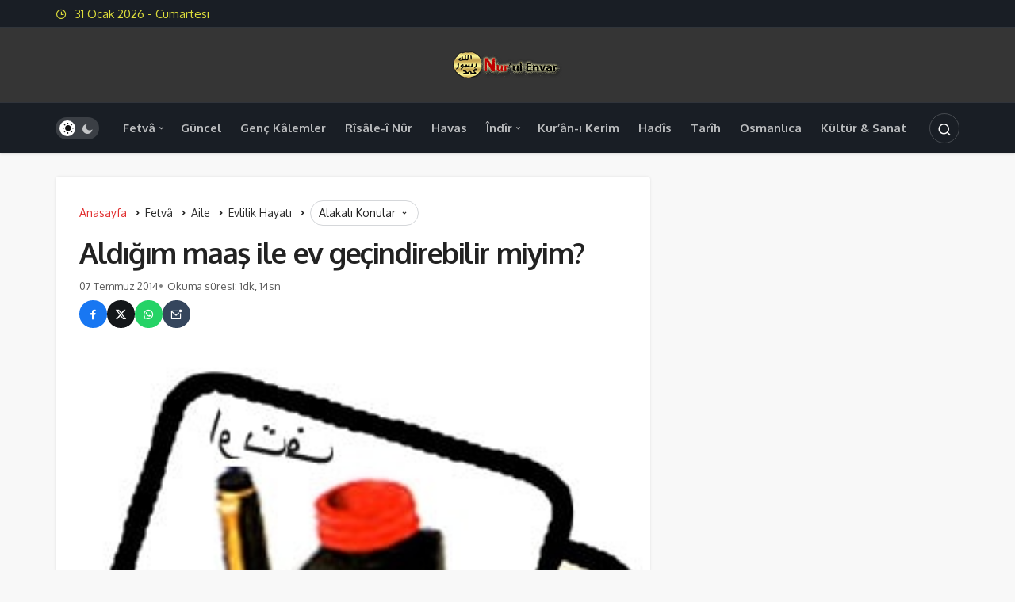

--- FILE ---
content_type: text/html; charset=UTF-8
request_url: https://www.nurulenvar.com/aldigim-maas-ile-ev-gecindirebilir-miyim/
body_size: 17996
content:
<!DOCTYPE html>
<html lang="tr" class="" prefix="og: https://ogp.me/ns#" >
<head>
	<link rel="profile" href="https://gmpg.org/xfn/11" />
	<link rel="pingback" href="https://www.nurulenvar.com/xmlrpc.php" />
	<meta charset="UTF-8">
	<meta name="viewport" content="width=device-width, initial-scale=1, minimum-scale=1">

	<meta http-equiv="X-UA-Compatible" content="IE=edge">
		
		<!-- Preload Google Fonts for better performance -->
		<link rel="preconnect" href="https://fonts.googleapis.com">
		<link rel="preconnect" href="https://fonts.gstatic.com" crossorigin>
		<link rel="preload" href="https://fonts.googleapis.com/css2?family=Oxygen:wght@400;500;600;700&display=swap" as="style" onload="this.onload=null;this.rel='stylesheet'">
		<noscript><link rel="stylesheet" href="https://fonts.googleapis.com/css2?family=Oxygen:wght@400;500;600;700&display=swap"></noscript>

		<link rel='preload' as='font' href='https://www.nurulenvar.com/wp-content/themes/geoit/assets/fonts/gi.woff?t=1642023351660' type='font/woff' crossorigin='anonymous' />
<link rel='preload' as='style' href='https://www.nurulenvar.com/wp-content/themes/geoit/assets/css/front-end.min.css' />
<link rel='preload' as='style' href='https://www.nurulenvar.com/wp-content/themes/geoit/assets/css/geoit-single.min.css' />
<link rel='preload' as='image' href='https://www.nurulenvar.com/medya/2012/07/cropped-logo-1.png' />
<link rel='preload' as='image' href='https://www.nurulenvar.com/medya/2012/08/fetvasor.jpg' />

<!-- Rank Math&#039;a Göre Arama Motoru Optimizasyonu - https://rankmath.com/ -->
<title>Aldığım maaş ile ev geçindirebilir miyim? | Nurul-Envar |Fetva Kuran Hadis ve Risale-i Nur Platformu</title>
<meta name="description" content="Değerli Kardeşimiz;"/>
<meta name="robots" content="follow, index, max-snippet:-1, max-video-preview:-1, max-image-preview:large"/>
<link rel="canonical" href="https://www.nurulenvar.com/aldigim-maas-ile-ev-gecindirebilir-miyim/" />
<meta property="og:locale" content="tr_TR" />
<meta property="og:type" content="article" />
<meta property="og:title" content="Aldığım maaş ile ev geçindirebilir miyim? | Nurul-Envar |Fetva Kuran Hadis ve Risale-i Nur Platformu" />
<meta property="og:description" content="Değerli Kardeşimiz;" />
<meta property="og:url" content="https://www.nurulenvar.com/aldigim-maas-ile-ev-gecindirebilir-miyim/" />
<meta property="og:site_name" content="Nurul-Envar |Fetva-Kuran-Hadis ve Risale-i Nur Platformu" />
<meta property="article:author" content="https://www.facebook.com/FetvaSor" />
<meta property="article:tag" content="Geçim zorluğu ve evlilik" />
<meta property="article:section" content="Evlilik Hayatı" />
<meta property="og:updated_time" content="2025-11-11T19:03:23+03:00" />
<meta property="og:image" content="https://www.nurulenvar.com/medya/2012/08/fetvasor.jpg" />
<meta property="og:image:secure_url" content="https://www.nurulenvar.com/medya/2012/08/fetvasor.jpg" />
<meta property="og:image:width" content="300" />
<meta property="og:image:height" content="244" />
<meta property="og:image:alt" content="Aldığım maaş ile ev geçindirebilir miyim?" />
<meta property="og:image:type" content="image/jpeg" />
<meta property="article:published_time" content="2014-07-07T20:42:06+03:00" />
<meta property="article:modified_time" content="2025-11-11T19:03:23+03:00" />
<meta name="twitter:card" content="summary_large_image" />
<meta name="twitter:title" content="Aldığım maaş ile ev geçindirebilir miyim? | Nurul-Envar |Fetva Kuran Hadis ve Risale-i Nur Platformu" />
<meta name="twitter:description" content="Değerli Kardeşimiz;" />
<meta name="twitter:creator" content="@nurulenvarcom" />
<meta name="twitter:image" content="https://www.nurulenvar.com/medya/2012/08/fetvasor.jpg" />
<meta name="twitter:label1" content="Yazan" />
<meta name="twitter:data1" content="Nuru&#039;l Envâr" />
<meta name="twitter:label2" content="Okuma süresi" />
<meta name="twitter:data2" content="Bir dakikadan az" />
<script type="application/ld+json" class="rank-math-schema">{"@context":"https://schema.org","@graph":[{"@type":["Person","Organization"],"@id":"https://www.nurulenvar.com/#person","name":"Nurul-Envar |Fetva-Kuran-Hadis ve Risale-i Nur Platformu","logo":{"@type":"ImageObject","@id":"https://www.nurulenvar.com/#logo","url":"https://www.nurulenvar.com/medya/2012/07/cropped-logo.png","contentUrl":"https://www.nurulenvar.com/medya/2012/07/cropped-logo.png","caption":"Nurul-Envar |Fetva-Kuran-Hadis ve Risale-i Nur Platformu","inLanguage":"tr","width":"512","height":"512"},"image":{"@type":"ImageObject","@id":"https://www.nurulenvar.com/#logo","url":"https://www.nurulenvar.com/medya/2012/07/cropped-logo.png","contentUrl":"https://www.nurulenvar.com/medya/2012/07/cropped-logo.png","caption":"Nurul-Envar |Fetva-Kuran-Hadis ve Risale-i Nur Platformu","inLanguage":"tr","width":"512","height":"512"}},{"@type":"WebSite","@id":"https://www.nurulenvar.com/#website","url":"https://www.nurulenvar.com","name":"Nurul-Envar |Fetva-Kuran-Hadis ve Risale-i Nur Platformu","publisher":{"@id":"https://www.nurulenvar.com/#person"},"inLanguage":"tr"},{"@type":"ImageObject","@id":"https://www.nurulenvar.com/medya/2012/08/fetvasor.jpg","url":"https://www.nurulenvar.com/medya/2012/08/fetvasor.jpg","width":"300","height":"244","inLanguage":"tr"},{"@type":"WebPage","@id":"https://www.nurulenvar.com/aldigim-maas-ile-ev-gecindirebilir-miyim/#webpage","url":"https://www.nurulenvar.com/aldigim-maas-ile-ev-gecindirebilir-miyim/","name":"Ald\u0131\u011f\u0131m maa\u015f ile ev ge\u00e7indirebilir miyim? | Nurul-Envar |Fetva Kuran Hadis ve Risale-i Nur Platformu","datePublished":"2014-07-07T20:42:06+03:00","dateModified":"2025-11-11T19:03:23+03:00","isPartOf":{"@id":"https://www.nurulenvar.com/#website"},"primaryImageOfPage":{"@id":"https://www.nurulenvar.com/medya/2012/08/fetvasor.jpg"},"inLanguage":"tr"},{"@type":"Person","@id":"https://www.nurulenvar.com/author/admin/","name":"Nuru'l Env\u00e2r","url":"https://www.nurulenvar.com/author/admin/","image":{"@type":"ImageObject","@id":"https://secure.gravatar.com/avatar/d08df3f42621ad94027459263412d522eea493d9e7e762cf08462957f5ab5404?s=96&amp;d=mm&amp;r=g","url":"https://secure.gravatar.com/avatar/d08df3f42621ad94027459263412d522eea493d9e7e762cf08462957f5ab5404?s=96&amp;d=mm&amp;r=g","caption":"Nuru'l Env\u00e2r","inLanguage":"tr"},"sameAs":["http://www.nurulenvar.com","https://www.facebook.com/FetvaSor","https://twitter.com/nurulenvarcom"]},{"@type":"BlogPosting","headline":"Ald\u0131\u011f\u0131m maa\u015f ile ev ge\u00e7indirebilir miyim? | Nurul-Envar |Fetva Kuran Hadis ve Risale-i Nur Platformu","datePublished":"2014-07-07T20:42:06+03:00","dateModified":"2025-11-11T19:03:23+03:00","articleSection":"Evlilik Hayat\u0131","author":{"@id":"https://www.nurulenvar.com/author/admin/","name":"Nuru'l Env\u00e2r"},"publisher":{"@id":"https://www.nurulenvar.com/#person"},"description":"De\u011ferli Karde\u015fimiz;","name":"Ald\u0131\u011f\u0131m maa\u015f ile ev ge\u00e7indirebilir miyim? | Nurul-Envar |Fetva Kuran Hadis ve Risale-i Nur Platformu","@id":"https://www.nurulenvar.com/aldigim-maas-ile-ev-gecindirebilir-miyim/#richSnippet","isPartOf":{"@id":"https://www.nurulenvar.com/aldigim-maas-ile-ev-gecindirebilir-miyim/#webpage"},"image":{"@id":"https://www.nurulenvar.com/medya/2012/08/fetvasor.jpg"},"inLanguage":"tr","mainEntityOfPage":{"@id":"https://www.nurulenvar.com/aldigim-maas-ile-ev-gecindirebilir-miyim/#webpage"}}]}</script>
<!-- /Rank Math WordPress SEO eklentisi -->

<link rel='dns-prefetch' href='//s.gravatar.com' />
<link rel='dns-prefetch' href='//fonts.googleapis.com' />
<link rel='dns-prefetch' href='//fonts.gstatic.com' />
<link rel='dns-prefetch' href='//cdnjs.cloudflare.com' />
<link rel='dns-prefetch' href='//www.google-analytics.com' />
<link rel="alternate" type="application/rss+xml" title="Nurul-Envar |Fetva Kuran Hadis ve Risale-i Nur Platformu &raquo; akışı" href="https://www.nurulenvar.com/feed/" />
<link rel="alternate" type="application/rss+xml" title="Nurul-Envar |Fetva Kuran Hadis ve Risale-i Nur Platformu &raquo; yorum akışı" href="https://www.nurulenvar.com/comments/feed/" />
<link rel="alternate" type="application/rss+xml" title="Nurul-Envar |Fetva Kuran Hadis ve Risale-i Nur Platformu &raquo; Aldığım maaş ile ev geçindirebilir miyim? yorum akışı" href="https://www.nurulenvar.com/aldigim-maas-ile-ev-gecindirebilir-miyim/feed/" />
<link rel="alternate" title="oEmbed (JSON)" type="application/json+oembed" href="https://www.nurulenvar.com/wp-json/oembed/1.0/embed?url=https%3A%2F%2Fwww.nurulenvar.com%2Faldigim-maas-ile-ev-gecindirebilir-miyim%2F" />
<link rel="alternate" title="oEmbed (XML)" type="text/xml+oembed" href="https://www.nurulenvar.com/wp-json/oembed/1.0/embed?url=https%3A%2F%2Fwww.nurulenvar.com%2Faldigim-maas-ile-ev-gecindirebilir-miyim%2F&#038;format=xml" />
<style id='wp-img-auto-sizes-contain-inline-css'>
img:is([sizes=auto i],[sizes^="auto," i]){contain-intrinsic-size:3000px 1500px}
/*# sourceURL=wp-img-auto-sizes-contain-inline-css */
</style>
<style id='wp-block-library-inline-css'>
:root{--wp-block-synced-color:#7a00df;--wp-block-synced-color--rgb:122,0,223;--wp-bound-block-color:var(--wp-block-synced-color);--wp-editor-canvas-background:#ddd;--wp-admin-theme-color:#007cba;--wp-admin-theme-color--rgb:0,124,186;--wp-admin-theme-color-darker-10:#006ba1;--wp-admin-theme-color-darker-10--rgb:0,107,160.5;--wp-admin-theme-color-darker-20:#005a87;--wp-admin-theme-color-darker-20--rgb:0,90,135;--wp-admin-border-width-focus:2px}@media (min-resolution:192dpi){:root{--wp-admin-border-width-focus:1.5px}}.wp-element-button{cursor:pointer}:root .has-very-light-gray-background-color{background-color:#eee}:root .has-very-dark-gray-background-color{background-color:#313131}:root .has-very-light-gray-color{color:#eee}:root .has-very-dark-gray-color{color:#313131}:root .has-vivid-green-cyan-to-vivid-cyan-blue-gradient-background{background:linear-gradient(135deg,#00d084,#0693e3)}:root .has-purple-crush-gradient-background{background:linear-gradient(135deg,#34e2e4,#4721fb 50%,#ab1dfe)}:root .has-hazy-dawn-gradient-background{background:linear-gradient(135deg,#faaca8,#dad0ec)}:root .has-subdued-olive-gradient-background{background:linear-gradient(135deg,#fafae1,#67a671)}:root .has-atomic-cream-gradient-background{background:linear-gradient(135deg,#fdd79a,#004a59)}:root .has-nightshade-gradient-background{background:linear-gradient(135deg,#330968,#31cdcf)}:root .has-midnight-gradient-background{background:linear-gradient(135deg,#020381,#2874fc)}:root{--wp--preset--font-size--normal:16px;--wp--preset--font-size--huge:42px}.has-regular-font-size{font-size:1em}.has-larger-font-size{font-size:2.625em}.has-normal-font-size{font-size:var(--wp--preset--font-size--normal)}.has-huge-font-size{font-size:var(--wp--preset--font-size--huge)}.has-text-align-center{text-align:center}.has-text-align-left{text-align:left}.has-text-align-right{text-align:right}.has-fit-text{white-space:nowrap!important}#end-resizable-editor-section{display:none}.aligncenter{clear:both}.items-justified-left{justify-content:flex-start}.items-justified-center{justify-content:center}.items-justified-right{justify-content:flex-end}.items-justified-space-between{justify-content:space-between}.screen-reader-text{border:0;clip-path:inset(50%);height:1px;margin:-1px;overflow:hidden;padding:0;position:absolute;width:1px;word-wrap:normal!important}.screen-reader-text:focus{background-color:#ddd;clip-path:none;color:#444;display:block;font-size:1em;height:auto;left:5px;line-height:normal;padding:15px 23px 14px;text-decoration:none;top:5px;width:auto;z-index:100000}html :where(.has-border-color){border-style:solid}html :where([style*=border-top-color]){border-top-style:solid}html :where([style*=border-right-color]){border-right-style:solid}html :where([style*=border-bottom-color]){border-bottom-style:solid}html :where([style*=border-left-color]){border-left-style:solid}html :where([style*=border-width]){border-style:solid}html :where([style*=border-top-width]){border-top-style:solid}html :where([style*=border-right-width]){border-right-style:solid}html :where([style*=border-bottom-width]){border-bottom-style:solid}html :where([style*=border-left-width]){border-left-style:solid}html :where(img[class*=wp-image-]){height:auto;max-width:100%}:where(figure){margin:0 0 1em}html :where(.is-position-sticky){--wp-admin--admin-bar--position-offset:var(--wp-admin--admin-bar--height,0px)}@media screen and (max-width:600px){html :where(.is-position-sticky){--wp-admin--admin-bar--position-offset:0px}}

/*# sourceURL=wp-block-library-inline-css */
</style><style id='wp-block-paragraph-inline-css'>
.is-small-text{font-size:.875em}.is-regular-text{font-size:1em}.is-large-text{font-size:2.25em}.is-larger-text{font-size:3em}.has-drop-cap:not(:focus):first-letter{float:left;font-size:8.4em;font-style:normal;font-weight:100;line-height:.68;margin:.05em .1em 0 0;text-transform:uppercase}body.rtl .has-drop-cap:not(:focus):first-letter{float:none;margin-left:.1em}p.has-drop-cap.has-background{overflow:hidden}:root :where(p.has-background){padding:1.25em 2.375em}:where(p.has-text-color:not(.has-link-color)) a{color:inherit}p.has-text-align-left[style*="writing-mode:vertical-lr"],p.has-text-align-right[style*="writing-mode:vertical-rl"]{rotate:180deg}
/*# sourceURL=https://www.nurulenvar.com/wp-includes/blocks/paragraph/style.min.css */
</style>
<style id='global-styles-inline-css'>
:root{--wp--preset--aspect-ratio--square: 1;--wp--preset--aspect-ratio--4-3: 4/3;--wp--preset--aspect-ratio--3-4: 3/4;--wp--preset--aspect-ratio--3-2: 3/2;--wp--preset--aspect-ratio--2-3: 2/3;--wp--preset--aspect-ratio--16-9: 16/9;--wp--preset--aspect-ratio--9-16: 9/16;--wp--preset--color--black: #000000;--wp--preset--color--cyan-bluish-gray: #abb8c3;--wp--preset--color--white: #ffffff;--wp--preset--color--pale-pink: #f78da7;--wp--preset--color--vivid-red: #cf2e2e;--wp--preset--color--luminous-vivid-orange: #ff6900;--wp--preset--color--luminous-vivid-amber: #fcb900;--wp--preset--color--light-green-cyan: #7bdcb5;--wp--preset--color--vivid-green-cyan: #00d084;--wp--preset--color--pale-cyan-blue: #8ed1fc;--wp--preset--color--vivid-cyan-blue: #0693e3;--wp--preset--color--vivid-purple: #9b51e0;--wp--preset--gradient--vivid-cyan-blue-to-vivid-purple: linear-gradient(135deg,rgb(6,147,227) 0%,rgb(155,81,224) 100%);--wp--preset--gradient--light-green-cyan-to-vivid-green-cyan: linear-gradient(135deg,rgb(122,220,180) 0%,rgb(0,208,130) 100%);--wp--preset--gradient--luminous-vivid-amber-to-luminous-vivid-orange: linear-gradient(135deg,rgb(252,185,0) 0%,rgb(255,105,0) 100%);--wp--preset--gradient--luminous-vivid-orange-to-vivid-red: linear-gradient(135deg,rgb(255,105,0) 0%,rgb(207,46,46) 100%);--wp--preset--gradient--very-light-gray-to-cyan-bluish-gray: linear-gradient(135deg,rgb(238,238,238) 0%,rgb(169,184,195) 100%);--wp--preset--gradient--cool-to-warm-spectrum: linear-gradient(135deg,rgb(74,234,220) 0%,rgb(151,120,209) 20%,rgb(207,42,186) 40%,rgb(238,44,130) 60%,rgb(251,105,98) 80%,rgb(254,248,76) 100%);--wp--preset--gradient--blush-light-purple: linear-gradient(135deg,rgb(255,206,236) 0%,rgb(152,150,240) 100%);--wp--preset--gradient--blush-bordeaux: linear-gradient(135deg,rgb(254,205,165) 0%,rgb(254,45,45) 50%,rgb(107,0,62) 100%);--wp--preset--gradient--luminous-dusk: linear-gradient(135deg,rgb(255,203,112) 0%,rgb(199,81,192) 50%,rgb(65,88,208) 100%);--wp--preset--gradient--pale-ocean: linear-gradient(135deg,rgb(255,245,203) 0%,rgb(182,227,212) 50%,rgb(51,167,181) 100%);--wp--preset--gradient--electric-grass: linear-gradient(135deg,rgb(202,248,128) 0%,rgb(113,206,126) 100%);--wp--preset--gradient--midnight: linear-gradient(135deg,rgb(2,3,129) 0%,rgb(40,116,252) 100%);--wp--preset--font-size--small: 13px;--wp--preset--font-size--medium: 20px;--wp--preset--font-size--large: 36px;--wp--preset--font-size--x-large: 42px;--wp--preset--spacing--20: 0.44rem;--wp--preset--spacing--30: 0.67rem;--wp--preset--spacing--40: 1rem;--wp--preset--spacing--50: 1.5rem;--wp--preset--spacing--60: 2.25rem;--wp--preset--spacing--70: 3.38rem;--wp--preset--spacing--80: 5.06rem;--wp--preset--shadow--natural: 6px 6px 9px rgba(0, 0, 0, 0.2);--wp--preset--shadow--deep: 12px 12px 50px rgba(0, 0, 0, 0.4);--wp--preset--shadow--sharp: 6px 6px 0px rgba(0, 0, 0, 0.2);--wp--preset--shadow--outlined: 6px 6px 0px -3px rgb(255, 255, 255), 6px 6px rgb(0, 0, 0);--wp--preset--shadow--crisp: 6px 6px 0px rgb(0, 0, 0);}:where(.is-layout-flex){gap: 0.5em;}:where(.is-layout-grid){gap: 0.5em;}body .is-layout-flex{display: flex;}.is-layout-flex{flex-wrap: wrap;align-items: center;}.is-layout-flex > :is(*, div){margin: 0;}body .is-layout-grid{display: grid;}.is-layout-grid > :is(*, div){margin: 0;}:where(.wp-block-columns.is-layout-flex){gap: 2em;}:where(.wp-block-columns.is-layout-grid){gap: 2em;}:where(.wp-block-post-template.is-layout-flex){gap: 1.25em;}:where(.wp-block-post-template.is-layout-grid){gap: 1.25em;}.has-black-color{color: var(--wp--preset--color--black) !important;}.has-cyan-bluish-gray-color{color: var(--wp--preset--color--cyan-bluish-gray) !important;}.has-white-color{color: var(--wp--preset--color--white) !important;}.has-pale-pink-color{color: var(--wp--preset--color--pale-pink) !important;}.has-vivid-red-color{color: var(--wp--preset--color--vivid-red) !important;}.has-luminous-vivid-orange-color{color: var(--wp--preset--color--luminous-vivid-orange) !important;}.has-luminous-vivid-amber-color{color: var(--wp--preset--color--luminous-vivid-amber) !important;}.has-light-green-cyan-color{color: var(--wp--preset--color--light-green-cyan) !important;}.has-vivid-green-cyan-color{color: var(--wp--preset--color--vivid-green-cyan) !important;}.has-pale-cyan-blue-color{color: var(--wp--preset--color--pale-cyan-blue) !important;}.has-vivid-cyan-blue-color{color: var(--wp--preset--color--vivid-cyan-blue) !important;}.has-vivid-purple-color{color: var(--wp--preset--color--vivid-purple) !important;}.has-black-background-color{background-color: var(--wp--preset--color--black) !important;}.has-cyan-bluish-gray-background-color{background-color: var(--wp--preset--color--cyan-bluish-gray) !important;}.has-white-background-color{background-color: var(--wp--preset--color--white) !important;}.has-pale-pink-background-color{background-color: var(--wp--preset--color--pale-pink) !important;}.has-vivid-red-background-color{background-color: var(--wp--preset--color--vivid-red) !important;}.has-luminous-vivid-orange-background-color{background-color: var(--wp--preset--color--luminous-vivid-orange) !important;}.has-luminous-vivid-amber-background-color{background-color: var(--wp--preset--color--luminous-vivid-amber) !important;}.has-light-green-cyan-background-color{background-color: var(--wp--preset--color--light-green-cyan) !important;}.has-vivid-green-cyan-background-color{background-color: var(--wp--preset--color--vivid-green-cyan) !important;}.has-pale-cyan-blue-background-color{background-color: var(--wp--preset--color--pale-cyan-blue) !important;}.has-vivid-cyan-blue-background-color{background-color: var(--wp--preset--color--vivid-cyan-blue) !important;}.has-vivid-purple-background-color{background-color: var(--wp--preset--color--vivid-purple) !important;}.has-black-border-color{border-color: var(--wp--preset--color--black) !important;}.has-cyan-bluish-gray-border-color{border-color: var(--wp--preset--color--cyan-bluish-gray) !important;}.has-white-border-color{border-color: var(--wp--preset--color--white) !important;}.has-pale-pink-border-color{border-color: var(--wp--preset--color--pale-pink) !important;}.has-vivid-red-border-color{border-color: var(--wp--preset--color--vivid-red) !important;}.has-luminous-vivid-orange-border-color{border-color: var(--wp--preset--color--luminous-vivid-orange) !important;}.has-luminous-vivid-amber-border-color{border-color: var(--wp--preset--color--luminous-vivid-amber) !important;}.has-light-green-cyan-border-color{border-color: var(--wp--preset--color--light-green-cyan) !important;}.has-vivid-green-cyan-border-color{border-color: var(--wp--preset--color--vivid-green-cyan) !important;}.has-pale-cyan-blue-border-color{border-color: var(--wp--preset--color--pale-cyan-blue) !important;}.has-vivid-cyan-blue-border-color{border-color: var(--wp--preset--color--vivid-cyan-blue) !important;}.has-vivid-purple-border-color{border-color: var(--wp--preset--color--vivid-purple) !important;}.has-vivid-cyan-blue-to-vivid-purple-gradient-background{background: var(--wp--preset--gradient--vivid-cyan-blue-to-vivid-purple) !important;}.has-light-green-cyan-to-vivid-green-cyan-gradient-background{background: var(--wp--preset--gradient--light-green-cyan-to-vivid-green-cyan) !important;}.has-luminous-vivid-amber-to-luminous-vivid-orange-gradient-background{background: var(--wp--preset--gradient--luminous-vivid-amber-to-luminous-vivid-orange) !important;}.has-luminous-vivid-orange-to-vivid-red-gradient-background{background: var(--wp--preset--gradient--luminous-vivid-orange-to-vivid-red) !important;}.has-very-light-gray-to-cyan-bluish-gray-gradient-background{background: var(--wp--preset--gradient--very-light-gray-to-cyan-bluish-gray) !important;}.has-cool-to-warm-spectrum-gradient-background{background: var(--wp--preset--gradient--cool-to-warm-spectrum) !important;}.has-blush-light-purple-gradient-background{background: var(--wp--preset--gradient--blush-light-purple) !important;}.has-blush-bordeaux-gradient-background{background: var(--wp--preset--gradient--blush-bordeaux) !important;}.has-luminous-dusk-gradient-background{background: var(--wp--preset--gradient--luminous-dusk) !important;}.has-pale-ocean-gradient-background{background: var(--wp--preset--gradient--pale-ocean) !important;}.has-electric-grass-gradient-background{background: var(--wp--preset--gradient--electric-grass) !important;}.has-midnight-gradient-background{background: var(--wp--preset--gradient--midnight) !important;}.has-small-font-size{font-size: var(--wp--preset--font-size--small) !important;}.has-medium-font-size{font-size: var(--wp--preset--font-size--medium) !important;}.has-large-font-size{font-size: var(--wp--preset--font-size--large) !important;}.has-x-large-font-size{font-size: var(--wp--preset--font-size--x-large) !important;}
/*# sourceURL=global-styles-inline-css */
</style>

<link rel='stylesheet' id='geoit-front-end-css' href='https://www.nurulenvar.com/wp-content/themes/geoit/assets/css/front-end.min.css' media='all' />
<style id='geoit-front-end-inline-css'>
 #wrapper{min-height:100vh;display:flex;flex-direction:column;overflow:hidden;overflow:clip}#inner-wrap{flex:1 0 auto}:root{--theme_radius:4px;--theme_radius2:4px}.geo_homepage_1col{overflow:unset;border-radius:0 !important}:root{--theme_font:Oxygen, sans-serif;--theme_font_2:Oxygen, sans-serif}.header__top, .header-layout-4 .header__top{background:#262626}.header-layout-4 .header__top--right>:hover:not(.header__search--form){background-color:transparent}.ticker a,body:not(.dark-mode) .header__top--left,body:not(.dark-mode) #header button, #header .geoit-header-link, #header .header__top--right>div>button,.header__top--social li a, .ticker-title, body:not(.dark-mode) .header__top--right .uckan_login-button{color:#dcdc3b}body:not(.dark-mode) .header__top--right .uckan_login-button, .geo-top-menu a,#header.header-layout-4 .geoit-header-link, #header.header-layout-4 .header__top--social li a, #header.header-layout-4 button, .header-layout-4 .ticker a{color:#dcdc3b !important}.dark-mode .ticker a, .dark-mode #header .header__top--right>div>button,.dark-mode .header__top--social li a, .dark-mode .ticker-title{color:rgba(255,255,255,.75)}.geoit-wc-cart-holder svg{fill:#dcdc3b}.dark-mode .geoit-wc-cart-holder svg{fill:#fff}.header__middle{background:#353535}body:not(.dark-mode) .header-layout-3.dark-mode .header__middle{--dark3:#353535}.header__middle{background:#353535}.header__bottom, .header-two .header__bottom, #header .headroom--not-top{background:#272424}body:not(.dark-mode) .header-layout-3.dark-mode .header__bottom,{background:#272424 !important}.header__bottom .mobil_login_button button, .header__bottom .mobile-menu-icon, .header__bottom .logo-no,.header-two .uckan_login-button{color:#e4e4e4 !important}.header__bottom--link,#header.header-two button>i, #header.header-two button, .header-two .header__top--social li a,.header__bottom--menu .menu-item-has-children:after, .header__bottom--menu .geoit-mega-menu:after, .header-two .geoit-header-link{color:#e4e4e4 !important}.header__bottom .menu-item svg{fill:#e4e4e4 !important}.header__bottom--menu .menu-item-has-children:after, .header__bottom--menu .geoit-mega-menu:after{color:#e4e4e4;opacity:0.75}
/*# sourceURL=geoit-front-end-inline-css */
</style>
<link rel='stylesheet' id='geoit-single-css' href='https://www.nurulenvar.com/wp-content/themes/geoit/assets/css/geoit-single.min.css' media='all' />
<link rel='stylesheet' id='geoit-vc-css' href='https://www.nurulenvar.com/wp-content/themes/geoit/assets/css/geoit-builder.min.css' media='all' />
<script src="https://www.nurulenvar.com/wp-includes/js/jquery/jquery.min.js" id="jquery-core-js"></script>
<link rel="https://api.w.org/" href="https://www.nurulenvar.com/wp-json/" /><link rel="alternate" title="JSON" type="application/json" href="https://www.nurulenvar.com/wp-json/wp/v2/posts/5356" /><meta name="generator" content="WordPress 6.9" />
<link rel='shortlink' href='https://www.nurulenvar.com/?p=5356' />
 <meta name="description" content="Bu yıl kısmet olursa evleneceğim. Ama aldığım maaş 1.000 tl bu para ile bir de kira vereceğiz.Nişanlım ailemle oturmayı kabul etmesine rağmen ailesi v" />				<script id="geoit-theme-schema" type='application/ld+json'>{"@context":"http:\/\/schema.org","@type":"Article","mainEntityOfPage":{"@type":"WebPage","@id":"https:\/\/www.nurulenvar.com\/aldigim-maas-ile-ev-gecindirebilir-miyim\/"},"publisher":{"@type":"Organization","url":"https:\/\/www.nurulenvar.com","name":"Nurul-Envar |Fetva Kuran Hadis ve Risale-i Nur Platformu","logo":{"@type":"ImageObject","url":"https:\/\/www.nurulenvar.com\/medya\/2012\/07\/cropped-logo-1.png"}},"headline":"Ald\u0131\u011f\u0131m maa\u015f ile ev ge\u00e7indirebilir miyim?","author":{"@type":"Person","name":"Nuru'l Env\u00e2r","url":"https:\/\/www.nurulenvar.com\/author\/admin\/"},"datePublished":"2014-07-07T20:42:06+03:00","image":{"@type":"ImageObject","url":"https:\/\/www.nurulenvar.com\/medya\/2012\/08\/fetvasor.jpg"},"dateModified":"2025-11-11T19:03:23+03:00","description":"De\u011ferli Karde\u015fimiz; Durum olduk\u00e7a zor Allah teala size ve sizin durumunuzda olan milyonlarca gence sab\u0131r ve bol r\u0131z\u0131k versin in\u015faAllah. Sorunuza gelince; E\u015f aday\u0131n\u0131z \u00e7ok sab\u0131rl\u0131 ve anlay\u0131\u015fl\u0131 biri olmas\u0131&#46;&#46;&#46;"}</script>
						<script type="text/javascript">
				try{if('undefined'!=typeof localStorage){var skin=localStorage.getItem('geoit_skin'),html=document.getElementsByTagName('html')[0].classList;if(skin=='dark'){html.add('dark-mode')}else if(skin=='light'){html.remove('dark-mode')}}}catch(e){console.log(e)}
			</script>
			<meta name="theme-color" content="#e12e2e" /><style id="geoit-dark-inline-css">.dark-mode .header__logo img, .dark-mode .header-mobile-center img, .dark-mode .header-layout-3 .geoit-logo-img{content:url(https://www.nurulenvar.com/medya/2012/07/cropped-logo-1.png)}</style><script id="geoit-schema-breadcrumb" type="application/ld+json">{"@context":"http:\/\/schema.org","@type":"BreadcrumbList","id":"https:\/\/www.nurulenvar.com\/aldigim-maas-ile-ev-gecindirebilir-miyim#breadcrumb","itemListElement":[{"@type":"ListItem","position":1,"item":{"@id":"https:\/\/www.nurulenvar.com","name":"Anasayfa"}},{"@type":"ListItem","position":2,"item":{"@id":"https:\/\/www.nurulenvar.com\/kategori\/fetva\/","name":"Fetv\u00e2"}},{"@type":"ListItem","position":3,"item":{"@id":"https:\/\/www.nurulenvar.com\/kategori\/fetva\/aile\/","name":"Aile"}},{"@type":"ListItem","position":4,"item":{"@id":"https:\/\/www.nurulenvar.com\/kategori\/fetva\/aile\/evlilik-fetvalari\/","name":"Evlilik Hayat\u0131"}},{"@type":"ListItem","position":5,"item":{"@id":"https:\/\/www.nurulenvar.com\/aldigim-maas-ile-ev-gecindirebilir-miyim\/","name":"Ald\u0131\u011f\u0131m maa\u015f ile ev ge\u00e7indirebilir miyim?"}}]}</script><link rel="icon" href="https://www.nurulenvar.com/medya/2012/07/cropped-logo-32x32.png" sizes="32x32" />
<link rel="icon" href="https://www.nurulenvar.com/medya/2012/07/cropped-logo-192x192.png" sizes="192x192" />
<link rel="apple-touch-icon" href="https://www.nurulenvar.com/medya/2012/07/cropped-logo-180x180.png" />
<meta name="msapplication-TileImage" content="https://www.nurulenvar.com/medya/2012/07/cropped-logo-270x270.png" />
<link rel='preload' href='https://www.nurulenvar.com/wp-content/themes/geoit/assets/css/geoit-helpers.min.css' as='style' onload='this.onload=null;this.rel="stylesheet"' />
<noscript><link rel='stylesheet' id='geoit-helperscss' href='https://www.nurulenvar.com/wp-content/themes/geoit/assets/css/geoit-helpers.min.css' type='text/css' media='all' /></noscript>
<link rel='preload' href='https://www.nurulenvar.com/wp-content/themes/geoit/assets/css/geoit-dark.min.css' as='style' onload='this.onload=null;this.rel="stylesheet"' />
<noscript><link rel='stylesheet' id='geoit-darkcss' href='https://www.nurulenvar.com/wp-content/themes/geoit/assets/css/geoit-dark.min.css' type='text/css' media='all' /></noscript>
</head>
<body class="wp-singular post-template-default single single-post postid-5356 single-format-standard wp-custom-logo wp-theme-geoit infinite-enable sidebar-mobile-disable overlay-enable lazyload-enable  share-button-active">
	<div id="wrapper" class="site">
	<header id="header" class="header-layout-3 dark-mode">
					<div class="header__top">
				<div class="container">
					<div class="header__row">
						<div class="header__top--left">
															<span class="geoit-data-time-header"><i class="gi gi-clock-o"></i> 31  Ocak 2026 - Cumartesi</span>
													</div>
					</div>
				</div>
			</div>
				<div class="header__middle">
			<div class="container">
				<div class="header__row">
					<div class="header__middle--left">
											</div>
					<div class="header__middle--center">
						<a href="https://www.nurulenvar.com/" title="Nurul-Envar |Fetva Kuran Hadis ve Risale-i Nur Platformu"><img class="geoit-logo-img" src="https://www.nurulenvar.com/medya/2012/07/cropped-logo-1.png" alt="Nurul-Envar |Fetva Kuran Hadis ve Risale-i Nur Platformu" title="Nurul-Envar |Fetva Kuran Hadis ve Risale-i Nur Platformu" /></a>					</div>
					<div class="header__middle--right">
																		
					</div>
				</div>
			</div>
		</div>
		<div class="header__bottom" style="height: 64px;">
			<div class="header___bottom headroom">
				<div class="container">
					<div class="header__row row">
												<div class="header__bottom--menu-left">
							<div role="switch" aria-checked="false" id="SwitchCase" class="geo-switch-button Off" aria-label="Gece Modu"><div class="geo-switch" aria-hidden="true"></div></div><div class="geo-header-line"></div>						</div>
												<div class="header__bottom--menu-center">

							<button class="mobil-menu-button" aria-label="menu"><i class="gi gi-bars"></i></button>
							<nav class="header__bottom--menu">
								<div class="menu-main-container"><ul id="menu-main" class="geo-menu"><li><a href="https://www.nurulenvar.com/kategori/fetva/"  class="header__bottom--link menu-item menu-item-type-taxonomy menu-item-object-category current-post-ancestor menu-item-has-children">Fetvâ</a>
<ul class="sub-menu">
	<li><a href="https://www.nurulenvar.com/kategori/fetva/itikad/"  class="header__bottom--link menu-item menu-item-type-taxonomy menu-item-object-category menu-item-has-children">İtikad</a>
	<ul class="sub-menu">
		<li><a href="https://www.nurulenvar.com/kategori/fetva/itikad/allah-teala-fetvalari/"  class="header__bottom--link menu-item menu-item-type-taxonomy menu-item-object-category">Allah Teâlâ</a></li>
		<li><a href="https://www.nurulenvar.com/kategori/fetva/itikad/ahiret-fetvalari/"  class="header__bottom--link menu-item menu-item-type-taxonomy menu-item-object-category">Ahiret</a></li>
		<li><a href="https://www.nurulenvar.com/kategori/fetva/itikad/cennet-cehennem-fetvalari/"  class="header__bottom--link menu-item menu-item-type-taxonomy menu-item-object-category">Cennet-Cehennem</a></li>
		<li><a href="https://www.nurulenvar.com/kategori/fetva/itikad/gayb-fetvalari/"  class="header__bottom--link menu-item menu-item-type-taxonomy menu-item-object-category">Gayb</a></li>
		<li><a href="https://www.nurulenvar.com/kategori/fetva/itikad/kurani-kerim-fetvalari/"  class="header__bottom--link menu-item menu-item-type-taxonomy menu-item-object-category">Kur&#8217;ân-ı Kerim</a></li>
		<li><a href="https://www.nurulenvar.com/kategori/fetva/itikad/muhammed-asm-fetvalari/"  class="header__bottom--link menu-item menu-item-type-taxonomy menu-item-object-category">Hz.Muhammed (ASM)</a></li>
		<li><a href="https://www.nurulenvar.com/kategori/fetva/itikad/mehdi-fetvalari/"  class="header__bottom--link menu-item menu-item-type-taxonomy menu-item-object-category">Hz. Mehdi (AS)</a></li>
		<li><a href="https://www.nurulenvar.com/kategori/fetva/itikad/kader-fetvalari/"  class="header__bottom--link menu-item menu-item-type-taxonomy menu-item-object-category">Kader</a></li>
		<li><a href="https://www.nurulenvar.com/kategori/fetva/itikad/kufur-sirk-fetvalari/"  class="header__bottom--link menu-item menu-item-type-taxonomy menu-item-object-category">Küfür-Şirk</a></li>
		<li><a href="https://www.nurulenvar.com/kategori/fetva/itikad/cin-seytan-fetvalari/"  class="header__bottom--link menu-item menu-item-type-taxonomy menu-item-object-category">Cin-Şeytan</a></li>
	</ul>
</li>
	<li><a href="https://www.nurulenvar.com/kategori/fetva/ibadet/"  class="header__bottom--link menu-item menu-item-type-taxonomy menu-item-object-category menu-item-has-children">İbadet</a>
	<ul class="sub-menu">
		<li><a href="https://www.nurulenvar.com/kategori/fetva/ibadet/abdest-fetvalari/"  class="header__bottom--link menu-item menu-item-type-taxonomy menu-item-object-category">Abdest</a></li>
		<li><a href="https://www.nurulenvar.com/kategori/fetva/ibadet/namaz-fetvalari/"  class="header__bottom--link menu-item menu-item-type-taxonomy menu-item-object-category">Namaz</a></li>
		<li><a href="https://www.nurulenvar.com/kategori/fetva/ibadet/oruc-fetvalari/"  class="header__bottom--link menu-item menu-item-type-taxonomy menu-item-object-category">Oruç</a></li>
		<li><a href="https://www.nurulenvar.com/kategori/fetva/ibadet/kurban-fetvalari/"  class="header__bottom--link menu-item menu-item-type-taxonomy menu-item-object-category">Kurban</a></li>
		<li><a href="https://www.nurulenvar.com/kategori/fetva/ibadet/zekat-fetvalari/"  class="header__bottom--link menu-item menu-item-type-taxonomy menu-item-object-category">Zekât</a></li>
		<li><a href="https://www.nurulenvar.com/kategori/fetva/ibadet/hac-fetvalari/"  class="header__bottom--link menu-item menu-item-type-taxonomy menu-item-object-category">Hac</a></li>
		<li><a href="https://www.nurulenvar.com/kategori/fetva/ibadet/dua-zikr-fetvalari/"  class="header__bottom--link menu-item menu-item-type-taxonomy menu-item-object-category">Dua-Zikr</a></li>
	</ul>
</li>
	<li><a href="https://www.nurulenvar.com/kategori/fetva/aile/"  class="header__bottom--link menu-item menu-item-type-taxonomy menu-item-object-category current-post-ancestor menu-item-has-children">Aile</a>
	<ul class="sub-menu">
		<li><a href="https://www.nurulenvar.com/kategori/fetva/aile/evlilik-fetvalari/"  class="header__bottom--link menu-item menu-item-type-taxonomy menu-item-object-category current-post-ancestor current-menu-parent current-post-parent">Evlilik Hayatı</a></li>
		<li><a href="https://www.nurulenvar.com/kategori/fetva/aile/bosanma-talak/"  class="header__bottom--link menu-item menu-item-type-taxonomy menu-item-object-category">Boşanma-Talâk</a></li>
		<li><a href="https://www.nurulenvar.com/kategori/fetva/aile/anne-baba-fetvalari/"  class="header__bottom--link menu-item menu-item-type-taxonomy menu-item-object-category">Anne-Baba</a></li>
		<li><a href="https://www.nurulenvar.com/kategori/fetva/aile/cocuk-fetvalari/"  class="header__bottom--link menu-item menu-item-type-taxonomy menu-item-object-category">Çocuk</a></li>
		<li><a href="https://www.nurulenvar.com/kategori/fetva/aile/miras-fetvalari/"  class="header__bottom--link menu-item menu-item-type-taxonomy menu-item-object-category">Miras</a></li>
		<li><a href="https://www.nurulenvar.com/kategori/fetva/aile/aile-muhtelif-fetvalari/"  class="header__bottom--link menu-item menu-item-type-taxonomy menu-item-object-category">Muhtelif Meseleler</a></li>
	</ul>
</li>
	<li><a href="https://www.nurulenvar.com/kategori/fetva/ahlak-fetvalari/"  class="header__bottom--link menu-item menu-item-type-taxonomy menu-item-object-category menu-item-has-children">Ahlâk</a>
	<ul class="sub-menu">
		<li><a href="https://www.nurulenvar.com/kategori/fetva/ahlak-fetvalari/iyi-kotu-huy-fetvalari/"  class="header__bottom--link menu-item menu-item-type-taxonomy menu-item-object-category">İyi-Kötü Huylar</a></li>
		<li><a href="https://www.nurulenvar.com/kategori/fetva/ahlak-fetvalari/giybet-fetvalari/"  class="header__bottom--link menu-item menu-item-type-taxonomy menu-item-object-category">Gıybet</a></li>
		<li><a href="https://www.nurulenvar.com/kategori/fetva/ahlak-fetvalari/israf-fetvalari/"  class="header__bottom--link menu-item menu-item-type-taxonomy menu-item-object-category">İsraf</a></li>
		<li><a href="https://www.nurulenvar.com/kategori/fetva/ahlak-fetvalari/takva-fetvalari/"  class="header__bottom--link menu-item menu-item-type-taxonomy menu-item-object-category">Takva</a></li>
	</ul>
</li>
	<li><a href="https://www.nurulenvar.com/kategori/fetva/kadin/"  class="header__bottom--link menu-item menu-item-type-taxonomy menu-item-object-category menu-item-has-children">Kadın</a>
	<ul class="sub-menu">
		<li><a href="https://www.nurulenvar.com/kategori/fetva/kadin/adet-fetvalari/"  class="header__bottom--link menu-item menu-item-type-taxonomy menu-item-object-category">Âdet</a></li>
		<li><a href="https://www.nurulenvar.com/kategori/fetva/kadin/gecimsizlik-fetvalari/"  class="header__bottom--link menu-item menu-item-type-taxonomy menu-item-object-category">Geçimsizlik</a></li>
		<li><a href="https://www.nurulenvar.com/kategori/fetva/kadin/ortunme-fetvalari/"  class="header__bottom--link menu-item menu-item-type-taxonomy menu-item-object-category">Örtünme</a></li>
		<li><a href="https://www.nurulenvar.com/kategori/fetva/kadin/kadin-meseleleri-fetvalari/"  class="header__bottom--link menu-item menu-item-type-taxonomy menu-item-object-category">Muhtelif Meseleler</a></li>
	</ul>
</li>
	<li><a href="https://www.nurulenvar.com/kategori/fetva/hayat/"  class="header__bottom--link menu-item menu-item-type-taxonomy menu-item-object-category menu-item-has-children">Hayat</a>
	<ul class="sub-menu">
		<li><a href="https://www.nurulenvar.com/kategori/fetva/hayat/egitim-fetvalari/"  class="header__bottom--link menu-item menu-item-type-taxonomy menu-item-object-category">Eğitim</a></li>
		<li><a href="https://www.nurulenvar.com/kategori/fetva/hayat/laik-duzen-fetvalari/"  class="header__bottom--link menu-item menu-item-type-taxonomy menu-item-object-category">Laik Düzen</a></li>
		<li><a href="https://www.nurulenvar.com/kategori/fetva/hayat/gayri-muslim-fetvalari/"  class="header__bottom--link menu-item menu-item-type-taxonomy menu-item-object-category">Gayr-i Müslimler</a></li>
	</ul>
</li>
	<li><a href="https://www.nurulenvar.com/kategori/fetva/helal-haram/"  class="header__bottom--link menu-item menu-item-type-taxonomy menu-item-object-category menu-item-has-children">Helâl-Haram</a>
	<ul class="sub-menu">
		<li><a href="https://www.nurulenvar.com/kategori/fetva/helal-haram/yiyecek-icecek-fetvalari/"  class="header__bottom--link menu-item menu-item-type-taxonomy menu-item-object-category">Yiyecek-İçecek</a></li>
		<li><a href="https://www.nurulenvar.com/kategori/fetva/helal-haram/estetik-giyecek-fetvalari/"  class="header__bottom--link menu-item menu-item-type-taxonomy menu-item-object-category">Estetik-Giyecek</a></li>
		<li><a href="https://www.nurulenvar.com/kategori/fetva/helal-haram/alkol-fetvalari/"  class="header__bottom--link menu-item menu-item-type-taxonomy menu-item-object-category">Alkol</a></li>
		<li><a href="https://www.nurulenvar.com/kategori/fetva/helal-haram/zina-fetvalari/"  class="header__bottom--link menu-item menu-item-type-taxonomy menu-item-object-category">Zinâ</a></li>
		<li><a href="https://www.nurulenvar.com/kategori/fetva/helal-haram/kumar/"  class="header__bottom--link menu-item menu-item-type-taxonomy menu-item-object-category">Kumar</a></li>
		<li><a href="https://www.nurulenvar.com/kategori/fetva/helal-haram/kul-hakki-fetvalari/"  class="header__bottom--link menu-item menu-item-type-taxonomy menu-item-object-category">Kul Hakkı</a></li>
		<li><a href="https://www.nurulenvar.com/kategori/fetva/helal-haram/muhtelif-fetvalari/"  class="header__bottom--link menu-item menu-item-type-taxonomy menu-item-object-category">Muhtelif Meseleler</a></li>
	</ul>
</li>
	<li><a href="https://www.nurulenvar.com/kategori/fetva/ekonomi/"  class="header__bottom--link menu-item menu-item-type-taxonomy menu-item-object-category menu-item-has-children">Ekonomi</a>
	<ul class="sub-menu">
		<li><a href="https://www.nurulenvar.com/kategori/fetva/ekonomi/finans-kurumlari/"  class="header__bottom--link menu-item menu-item-type-taxonomy menu-item-object-category">Finans Kurumları</a></li>
		<li><a href="https://www.nurulenvar.com/kategori/fetva/ekonomi/kredi-fetvalari/"  class="header__bottom--link menu-item menu-item-type-taxonomy menu-item-object-category">Kredi-Kredi Kartı</a></li>
		<li><a href="https://www.nurulenvar.com/kategori/fetva/ekonomi/enflasyon-fetvalari/"  class="header__bottom--link menu-item menu-item-type-taxonomy menu-item-object-category">Enflasyon</a></li>
		<li><a href="https://www.nurulenvar.com/kategori/fetva/ekonomi/faiz-fetvalari/"  class="header__bottom--link menu-item menu-item-type-taxonomy menu-item-object-category">Faiz</a></li>
		<li><a href="https://www.nurulenvar.com/kategori/fetva/ekonomi/ekonomi-muhtelif-fetvalari/"  class="header__bottom--link menu-item menu-item-type-taxonomy menu-item-object-category">Muhtelif Meseleler</a></li>
	</ul>
</li>
</ul>
</li>
<li><a href="https://www.nurulenvar.com/kategori/guncel/"  class="header__bottom--link menu-item menu-item-type-taxonomy menu-item-object-category">Güncel</a></li>
<li><a href="https://www.nurulenvar.com/kategori/edebi-kalemler/"  class="header__bottom--link menu-item menu-item-type-taxonomy menu-item-object-category">Genç Kâlemler</a></li>
<li><a href="https://www.nurulenvar.com/kategori/risaleinur/"  class="header__bottom--link menu-item menu-item-type-taxonomy menu-item-object-category">Rîsâle-î Nûr</a></li>
<li><a href="https://www.nurulenvar.com/kategori/havas/"  class="header__bottom--link menu-item menu-item-type-taxonomy menu-item-object-category">Havas</a></li>
<li><a href="https://www.nurulenvar.com/kategori/indir/"  class="header__bottom--link menu-item menu-item-type-taxonomy menu-item-object-category menu-item-has-children">Îndîr</a>
<ul class="sub-menu">
	<li><a href="https://www.nurulenvar.com/kategori/indir/kitaplar/"  class="header__bottom--link menu-item menu-item-type-taxonomy menu-item-object-category menu-item-has-children">Kîtap</a>
	<ul class="sub-menu">
		<li><a href="https://www.nurulenvar.com/kategori/indir/kitaplar/akaid-kitaplari/"  class="header__bottom--link menu-item menu-item-type-taxonomy menu-item-object-category">Akâid</a></li>
		<li><a href="https://www.nurulenvar.com/kategori/indir/kitaplar/fikih-kitaplari/"  class="header__bottom--link menu-item menu-item-type-taxonomy menu-item-object-category">Fıkıh</a></li>
		<li><a href="https://www.nurulenvar.com/kategori/indir/kitaplar/hadis-kitaplari/"  class="header__bottom--link menu-item menu-item-type-taxonomy menu-item-object-category">Hadis</a></li>
		<li><a href="https://www.nurulenvar.com/kategori/indir/kitaplar/tefsir-kitaplari/"  class="header__bottom--link menu-item menu-item-type-taxonomy menu-item-object-category">Tefsir</a></li>
		<li><a href="https://www.nurulenvar.com/kategori/indir/kitaplar/tassavvuf-kitaplari/"  class="header__bottom--link menu-item menu-item-type-taxonomy menu-item-object-category">Tasavvuf</a></li>
		<li><a href="https://www.nurulenvar.com/kategori/indir/kitaplar/tarih-kitaplari/"  class="header__bottom--link menu-item menu-item-type-taxonomy menu-item-object-category">Tarih</a></li>
	</ul>
</li>
	<li><a href="https://www.nurulenvar.com/kategori/indir/islami-programlar-indir/"  class="header__bottom--link menu-item menu-item-type-taxonomy menu-item-object-category">Program</a></li>
	<li><a href="https://www.nurulenvar.com/kategori/indir/osmanlica-materyal-indir/"  class="header__bottom--link menu-item menu-item-type-taxonomy menu-item-object-category">Osmanlıca</a></li>
	<li><a href="https://www.nurulenvar.com/kategori/indir/sureler-indir/"  class="header__bottom--link menu-item menu-item-type-taxonomy menu-item-object-category">Sûreler</a></li>
	<li><a href="https://www.nurulenvar.com/kategori/indir/ilahi-muzikler-indir/"  class="header__bottom--link menu-item menu-item-type-taxonomy menu-item-object-category">Müzik</a></li>
</ul>
</li>
<li><a href="https://www.nurulenvar.com/kategori/kuranikerim/"  class="header__bottom--link menu-item menu-item-type-taxonomy menu-item-object-category">Kur&#8217;ân-ı Kerim</a></li>
<li><a href="https://www.nurulenvar.com/kategori/hadis/"  class="header__bottom--link menu-item menu-item-type-taxonomy menu-item-object-category">Hadîs</a></li>
<li><a href="https://www.nurulenvar.com/kategori/tarihten-sayfalar/"  class="header__bottom--link menu-item menu-item-type-taxonomy menu-item-object-category">Tarîh</a></li>
<li><a href="https://www.nurulenvar.com/kategori/osmanlica/"  class="header__bottom--link menu-item menu-item-type-taxonomy menu-item-object-category">Osmanlıca</a></li>
<li><a href="https://www.nurulenvar.com/kategori/kultur-sanat/"  class="header__bottom--link menu-item menu-item-type-taxonomy menu-item-object-category">Kültür &amp; Sanat</a></li>
</ul></div>							</nav>
						</div>
						<div class="header__boottom-menu-right">
							
													<div class="header__search" tabindex="0" >
								<button class="header__search--icon" aria-label="Arama Yap"><i class="gi gi-search"></i></button>
							</div>
							
							<div class="header__search--form">
								<form method="get" action="https://www.nurulenvar.com/">
									<input data-style="row" id="kan-ajax-search" autofocus id="searchInput" name="s" placeholder="Aradığınız kelimeyi bu alana girin.." type="text">
									<label for="searchInput" class="sr-only">Arama Yap</label>
									<button type="submit" class="search-submit" aria-label="Ara"><div id="kan-loader"><i class="gi gi-search"></i></div></button>
								</form>
							</div>
																			
													</div>
					</div>
				</div>
			</div>
		</div>
			</header>	<div class="kan-header-mobile ">
		<div class="kan-header-mobile-wrapper headroom kan-header-mobile-layout-2 kan-header-mobile-skin-dark">
			<div class="container">
				<div class="row">
					<div class="header-mobile-left">
						<button data-toggle="geo_mobil_menu" class="mobile-menu-icon" aria-label="Menü"><i class="gi gi-bars"></i></button>
											</div>
					<div class="header-mobile-center">
						<a href="https://www.nurulenvar.com/" title="Nurul-Envar |Fetva Kuran Hadis ve Risale-i Nur Platformu"><img src="https://www.nurulenvar.com/medya/2012/07/cropped-logo-1.png" alt="Nurul-Envar |Fetva Kuran Hadis ve Risale-i Nur Platformu" title="Nurul-Envar |Fetva Kuran Hadis ve Risale-i Nur Platformu" /></a>					</div>
					<div class="header-mobile-right">
													<div class="header__search" tabindex="0" >
								<button class="header__search--icon" aria-label="Arama Yap"><i class="gi gi-search"></i></button>
							</div>
							<div class="header__search--form">
								<form method="get" action="https://www.nurulenvar.com/">
									<input data-style="row" id="kan-ajax-search" autofocus id="searchInput" name="s" placeholder="Aradığınız kelimeyi bu alana girin.." type="text">
									<button type="submit" class="search-submit" aria-label="Ara"><div id="kan-loader"><i class="gi gi-search"></i></div></button>
								</form>
							</div>
												
																	</div>
				</div>
			</div>
		</div>
			</div>

	<div id="inner-wrap" class="wrap">	
	
		<main class="uck-layout__content" role="main">
	<div class="page__content">
		<div class="container">
			<div class="row">
									<div id="content" class="content content__single col-md-8">
						<div class="content-row"><article id="post-5356" class="content__post uck-card">


						<div class="content-header-meta">

										<ol class="geo_breadcrumb"><li class="root"><a href="https://www.nurulenvar.com/"><span>Anasayfa</span></a></li><li><a href="https://www.nurulenvar.com/kategori/fetva/"><span>Fetvâ</span></a></li><li><a href="https://www.nurulenvar.com/kategori/fetva/aile/"><span>Aile</span></a></li><li><a href="https://www.nurulenvar.com/kategori/fetva/aile/evlilik-fetvalari/"><span>Evlilik Hayatı</span></a></li><li><div data-toggle="geoit-tag-dropdown" class="dropdown-tag"><span>Alakalı Konular <i class="gi gi-arrow-down"></i></span></div><div id="geoit-tag-dropdown" class="dropdown-content"><ul><li><a href="https://www.nurulenvar.com/etiket/gecim-zorlugu-ve-evlilik/">Geçim zorluğu ve evlilik</a></li></ul></div></li></ol><h1 class="headline entry-title">Aldığım maaş ile ev geçindirebilir miyim?</h1>		<div class="content__post--article_meta">
			<div class="content__post-meta">
				
																						<span class="date entry-time">07 Temmuz 2014</span>
																					<span class="reading-time">Okuma süresi: 1dk, 14sn</span>			</div>
		</div>
		
		
		<div class="geoprev"><a href="https://www.nurulenvar.com/talaktan-sonra-resmi-nikahin-devam-etmesi/" rel="prev"><i class="gi gi-arrow-circle-left" aria-hidden="true"></i></a></div>

					<div class="content__post--meta">
					<div class="content__post--meta-social social_btn_style-2">
		<ul>
						
						
									<li><a class="facebook" rel="external noopener" target="_blank" href="//www.facebook.com/sharer/sharer.php?u=https://www.nurulenvar.com/aldigim-maas-ile-ev-gecindirebilir-miyim/" title="Facebook'ta Paylaş" data-balloon="Facebook'ta Paylaş" data-balloon-pos="bottom"><div class="gi gi-facebook"></div></a></li>
								
							
								
								
								
								
								
								
						
								
									<li><a target="_blank" rel="external noopener" class="twitter" href="//www.twitter.com/intent/tweet?text=Aldığım maaş ile ev geçindirebilir miyim? via https://www.nurulenvar.com/aldigim-maas-ile-ev-gecindirebilir-miyim/" title="Twitter'da Paylaş" data-balloon="Twitter'da Paylaş" data-balloon-pos="bottom"><div class="gi gi-twitter-x"></div></a></li>
							
								
								
								
								
								
								
						
								
							
									<li><a class="whatsapp" href="https://api.whatsapp.com/send?text=Aldığım maaş ile ev geçindirebilir miyim? https://www.nurulenvar.com/aldigim-maas-ile-ev-gecindirebilir-miyim/" title="Whatsapp'ta Paylaş" data-balloon="Whatsapp'ta Paylaş" data-balloon-pos="bottom"><div class="gi gi-whatsapp"></div></a></li>
								
								
								
								
								
								
						
								
							
								
								
								
								
								
									<li><a class="mail" href="mailto:e-posta@domain.com?subject=Aldığım maaş ile ev geçindirebilir miyim?&body=https://www.nurulenvar.com/aldigim-maas-ile-ev-gecindirebilir-miyim/" title="E-Posta ile Paylaş" data-balloon="E-Posta ile Paylaş" data-balloon-pos="bottom"><div class="gi gi-envelope"></div></a></li>
								
						

		</ul>
	</div>
			</div>
			</div>		
											<figure class="content__post--header thumbnail ">
												<img class="wp-post-image" src="https://www.nurulenvar.com/medya/2012/08/fetvasor.jpg" width="300" height="244" alt="Aldığım maaş ile ev geçindirebilir miyim?" />
											</figure>
									
					
						<div class="content__post--top">
				<button class="jm-post-like jm-post-like-5356" data-nonce="cc3e079483" data-post-id="5356" data-iscomment="0" title="Favorilerime Ekle" aria-label="Favorilerime Ekle"><i class="gi gi-bookmark-o"></i><span class="geo-like-count" ></span><span id="geo-like-loader"></span></button>									<button id="increase-text" title="Yazıyı Büyült" class="content__post--top-meta"><i class="gi gi-font"></i><span>+</span></button>
					<button id="decrease-text" title="Yazıyı Küçült" class="content__post--top-meta"><i class="gi gi-font"></i><span>-</span></button>
													<a href="#comments2"  aria-label="Yorumlar" class="content__post--top-meta"><i class="gi gi-message"></i> 4</a>
											</div>
			


	<div class="content__post--article">

		
				
									
		<div class="geoit_entry-content ">
			
<p><span style="font-size: 12pt; font-family: trebuchet ms,geneva;"></span></p>


<p>Bu yıl kısmet olursa evleneceğim. Ama aldığım maaş 1.000 tl bu para ile bir de kira vereceğiz.Nişanlım ailemle oturmayı kabul etmesine rağmen ailesi ve akrabaları istemiyor.Nişanlım ben de çalışırım diyor ama ne zamana kadar çalışacak ki.Gelirim giderimi karşılar mı diye düşünmekten kendimi alamıyorum ve geçim sıkıntısı yaşarsak diye korkularım var.Nişanlımın kardeşi aldıgı ücret az istanbul gibi yerde zor olur felan diye söylenip kızın kafasını karıştırıyorlar.Nişanlım ben senden vazgeçmem diyor ama ilerde gerçekle karşılaşınca bu fikri değişir mi? Ben bu konuda nasıl düşünmeli ve hareket etmeliyim?ALLAH RAZI OLSUN.<br />
</span><span style="color: #808080;">Salim Ertürk</span>[/tab][/tabs]</p>



<p><span style="color: #ff6600; font-size: 12pt; font-family: trebuchet ms,geneva;">Değerli Kardeşimiz;</span></p>



<p><span style="font-size: 12pt; font-family: trebuchet ms,geneva;">Durum oldukça zor Allah teala size ve sizin durumunuzda olan milyonlarca gence sabır ve bol rızık versin inşaAllah. Sorunuza gelince; Eş adayınız çok sabırlı ve anlayışlı biri olması lazımdır yoksa sorun kaçınılmaz olur. Sabır ve anlayış olduktan sonra her zorluk aşılır. Üstelik eşiniz de evden çıkmasına gerek kalmadan evden yapabileceği ek bir iş yapabilir bu sayede en azından mutfak pazar masrafını çıkararak size destek olabilir. Dışarda çalışmasını biz de tavsiye etmeyiz.<br>
</span></p>



<p><span style="color: #ff6600; font-size: 12pt; font-family: trebuchet ms,geneva;">Selam ve Dua ile</span></p>



<p><span style="color: #ff6600; font-size: 12pt; font-family: trebuchet ms,geneva;">Nuru&#8217;l Envâr Fetva Kurulu</span></p>
		</div>
		
				
									
		<div class="content__post--article_tags"><span class="tags-title">Etiketler</span><a href="https://www.nurulenvar.com/etiket/gecim-zorlugu-ve-evlilik/" rel="tag">Geçim zorluğu ve evlilik</a><br /></div>			</div>
</article>
	<div class="geo_mobile_share geo_mobile_share_style-2">
					<div class="geo_mobile_share_btn"><i class="gi gi-share"></i> Paylaş</div>
		 
		<ul>
									
									<li><a class="facebook" rel="external noopener" target="_blank" href="http://www.facebook.com/sharer/sharer.php?u=https://www.nurulenvar.com/aldigim-maas-ile-ev-gecindirebilir-miyim/" title="Facebook'ta Paylaş"  data-balloon="Facebook'ta Paylaş" data-balloon-pos="bottom"><div class="gi gi-facebook"></div></a></li>
								
							
								
								
								
								
								
						
								
									<li><a target="_blank" rel="external noopener" class="twitter" href="http://www.twitter.com/intent/tweet?text=Aldığım maaş ile ev geçindirebilir miyim? via https://www.nurulenvar.com/aldigim-maas-ile-ev-gecindirebilir-miyim/" title="Twitter'da Paylaş" data-balloon="Twitter'da Paylaş" data-balloon-pos="bottom"><div class="gi gi-twitter-x"></div></a></li>
							
								
								
								
								
								
						
								
							
									<li><a target="_blank" class="whatsapp" href="whatsapp://send?text=https://www.nurulenvar.com/aldigim-maas-ile-ev-gecindirebilir-miyim/" title="Whatsapp'ta Paylaş" data-balloon="Whatsapp'ta Paylaş" data-balloon-pos="bottom"><div class="gi gi-whatsapp"></div></a></li>
								
								
								
								
								
						
								
							
								
								
								
								
									<li><a class="mail" href="mailto:e-posta@domain.com?subject=Aldığım maaş ile ev geçindirebilir miyim?&body=https://www.nurulenvar.com/aldigim-maas-ile-ev-gecindirebilir-miyim/" title="E-Posta ile Paylaş" data-balloon="E-Posta ile Paylaş" data-balloon-pos="bottom"><div class="gi gi-envelope "></div></a></li>
								
					</ul>
	</div>
			<div class="more-in-category">
			<div class="more-in-heading">
				İlginizi Çekebilir				<a class="right" href="#close" aria-label="Kapat"><i class="gi gi-close"></i></a>
			</div>
			<div class="more-in-content">
			<a href="https://www.nurulenvar.com/evlilikle-ilgili-sorular/" class="uckan-card--url" aria-label="Evlilikle ilgili sorular?"></a>
										<div class="geo-thumbnail">
														<a href='https://www.nurulenvar.com/evlilikle-ilgili-sorular/' title='Evlilikle ilgili sorular?'>
								<img width="300" height="244" src="[data-uri]" class="attachment-geo-medium size-geo-medium geo-lazy wp-post-image" alt="Fetva Sor" decoding="async" fetchpriority="high" data-src="https://www.nurulenvar.com/medya/2012/08/fetvasor.jpg" />							</a>
							<div class="carousel__content">
							<div class="carousel__content--meta">
									<span class="date"><i class="gi gi-clock-o"></i> 10 Temmuz 2013</span> 								</div>
								<span class="headline truncate"><a href="https://www.nurulenvar.com/evlilikle-ilgili-sorular/" rel="bookmark">Evlilikle ilgili sorular?</a></span>								
							</div>
						</div>
							</div>
		</div>
																				<div class="clearfix"></div>

<div id="related-posts" class="content__related-posts">
	<div class="content__title block_title_default"><h3 class="uckan-btn">Benzer Yazılar</h3></div>			<div class="masonry masonry-grid">
							<article class="uck-card post">
			<div class="uck-card--image">
			<a href='https://www.nurulenvar.com/hiristiyan-bir-kadinla-evlenilebilir-mi/' title='Hıristiyan bir kadınla evlenilebilir mi?'>
					<img width="300" height="244" src="[data-uri]" class="attachment-geo-medium size-geo-medium geo-lazy wp-post-image" alt="Fetva Sor" decoding="async" data-src="https://www.nurulenvar.com/medya/2012/08/fetvasor.jpg" />				</a>
						<button class="jm-post-like jm-post-like-5061" data-nonce="cc3e079483" data-post-id="5061" data-iscomment="0" title="Favorilerime Ekle" aria-label="Favorilerime Ekle"><i class="gi gi-bookmark-o"></i><span class="geo-like-count" ></span><span id="geo-like-loader"></span></button>		</div>
		<div class="uck-card--content">
					<span class="date"><i class="gi gi-clock-o"></i> 08 Aralık 2013</span> 										<h3 class="headline"><a href="https://www.nurulenvar.com/hiristiyan-bir-kadinla-evlenilebilir-mi/" rel="bookmark">Hıristiyan bir kadınla evlenilebilir mi?</a></h3>
	</div>
</article>
		
							<article class="uck-card post">
			<div class="uck-card--image">
			<a href='https://www.nurulenvar.com/takvali-biriyle-evlenmemi-ailem-istemiyor/' title='Takvalı biriyle evlenmemi ailem istemiyor?'>
					<img width="300" height="244" src="[data-uri]" class="attachment-geo-medium size-geo-medium geo-lazy wp-post-image" alt="Fetva Sor" decoding="async" data-src="https://www.nurulenvar.com/medya/2012/08/fetvasor.jpg" />				</a>
						<button class="jm-post-like jm-post-like-2409" data-nonce="cc3e079483" data-post-id="2409" data-iscomment="0" title="Favorilerime Ekle" aria-label="Favorilerime Ekle"><i class="gi gi-bookmark-o"></i><span class="geo-like-count" ></span><span id="geo-like-loader"></span></button>		</div>
		<div class="uck-card--content">
					<span class="date"><i class="gi gi-clock-o"></i> 02 Mart 2013</span> 										<h3 class="headline"><a href="https://www.nurulenvar.com/takvali-biriyle-evlenmemi-ailem-istemiyor/" rel="bookmark">Takvalı biriyle evlenmemi ailem istemiyor?</a></h3>
	</div>
</article>
		
							<article class="uck-card post">
			<div class="uck-card--image">
			<a href='https://www.nurulenvar.com/ikinci-es-almak-istiyorum/' title='İkinci eş almak istiyorum?'>
					<img width="300" height="244" src="[data-uri]" class="attachment-geo-medium size-geo-medium geo-lazy wp-post-image" alt="Fetva Sor" decoding="async" data-src="https://www.nurulenvar.com/medya/2012/08/fetvasor.jpg" />				</a>
						<button class="jm-post-like jm-post-like-4051" data-nonce="cc3e079483" data-post-id="4051" data-iscomment="0" title="Favorilerime Ekle" aria-label="Favorilerime Ekle"><i class="gi gi-bookmark-o"></i><span class="geo-like-count" ></span><span id="geo-like-loader"></span></button>		</div>
		<div class="uck-card--content">
					<span class="date"><i class="gi gi-clock-o"></i> 15 Ağustos 2013</span> 										<h3 class="headline"><a href="https://www.nurulenvar.com/ikinci-es-almak-istiyorum/" rel="bookmark">İkinci eş almak istiyorum?</a></h3>
	</div>
</article>
		
							<article class="uck-card post">
			<div class="uck-card--image">
			<a href='https://www.nurulenvar.com/eslerin-bebegim-yavrum-diye-hitap-etmeleri-caiz-mi/' title='Eşlerin &#8220;bebeğim, yavrum&#8221; diye hitap etmeleri caiz mi?'>
					<img width="300" height="244" src="[data-uri]" class="attachment-geo-medium size-geo-medium geo-lazy wp-post-image" alt="Fetva Sor" decoding="async" data-src="https://www.nurulenvar.com/medya/2012/08/fetvasor.jpg" />				</a>
						<button class="jm-post-like jm-post-like-2554" data-nonce="cc3e079483" data-post-id="2554" data-iscomment="0" title="Favorilerime Ekle" aria-label="Favorilerime Ekle"><i class="gi gi-bookmark-o"></i><span class="geo-like-count" ></span><span id="geo-like-loader"></span></button>		</div>
		<div class="uck-card--content">
					<span class="date"><i class="gi gi-clock-o"></i> 18 Mayıs 2013</span> 										<h3 class="headline"><a href="https://www.nurulenvar.com/eslerin-bebegim-yavrum-diye-hitap-etmeleri-caiz-mi/" rel="bookmark">Eşlerin &#8220;bebeğim, yavrum&#8221; diye hitap etmeleri caiz mi?</a></h3>
	</div>
</article>
		
							<article class="uck-card post">
			<div class="uck-card--image">
			<a href='https://www.nurulenvar.com/kadin-dini-nikah-kiydirabilir-mi/' title='Kadın dini nikah kıydırabilir mi?'>
					<img width="300" height="244" src="[data-uri]" class="attachment-geo-medium size-geo-medium geo-lazy wp-post-image" alt="Fetva Sor" decoding="async" data-src="https://www.nurulenvar.com/medya/2012/08/fetvasor.jpg" />				</a>
						<button class="jm-post-like jm-post-like-2741" data-nonce="cc3e079483" data-post-id="2741" data-iscomment="0" title="Favorilerime Ekle" aria-label="Favorilerime Ekle"><i class="gi gi-bookmark-o"></i><span class="geo-like-count" ></span><span id="geo-like-loader"></span></button>		</div>
		<div class="uck-card--content">
					<span class="date"><i class="gi gi-clock-o"></i> 10 Temmuz 2013</span> 										<h3 class="headline"><a href="https://www.nurulenvar.com/kadin-dini-nikah-kiydirabilir-mi/" rel="bookmark">Kadın dini nikah kıydırabilir mi?</a></h3>
	</div>
</article>
		
							<article class="uck-card post">
			<div class="uck-card--image">
			<a href='https://www.nurulenvar.com/evlenmeden-once-esimle-yakinlasma-yasamistim/' title='Evlenmeden önce eşimle yakınlaşma yaşamıştım'>
					<img width="300" height="244" src="[data-uri]" class="attachment-geo-medium size-geo-medium geo-lazy wp-post-image" alt="Fetva Sor" decoding="async" data-src="https://www.nurulenvar.com/medya/2012/08/fetvasor.jpg" />				</a>
						<button class="jm-post-like jm-post-like-4088" data-nonce="cc3e079483" data-post-id="4088" data-iscomment="0" title="Favorilerime Ekle" aria-label="Favorilerime Ekle"><i class="gi gi-bookmark-o"></i><span class="geo-like-count" ></span><span id="geo-like-loader"></span></button>		</div>
		<div class="uck-card--content">
					<span class="date"><i class="gi gi-clock-o"></i> 10 Kasım 2013</span> 										<h3 class="headline"><a href="https://www.nurulenvar.com/evlenmeden-once-esimle-yakinlasma-yasamistim/" rel="bookmark">Evlenmeden önce eşimle yakınlaşma yaşamıştım</a></h3>
	</div>
</article>
		
							<article class="uck-card post">
			<div class="uck-card--image">
			<a href='https://www.nurulenvar.com/ahirette-kisinin-tevbe-ettigi-gunahlar-baskalari-tarafindan-gorulecek-mi/' title='Ahirette kişinin tevbe ettiği günahlar başkaları tarafından görülecek mi?'>
					<img width="300" height="244" src="[data-uri]" class="attachment-geo-medium size-geo-medium geo-lazy wp-post-image" alt="Fetva Sor" decoding="async" data-src="https://www.nurulenvar.com/medya/2012/08/fetvasor.jpg" />				</a>
						<button class="jm-post-like jm-post-like-4107" data-nonce="cc3e079483" data-post-id="4107" data-iscomment="0" title="Favorilerime Ekle" aria-label="Favorilerime Ekle"><i class="gi gi-bookmark-o"></i><span class="geo-like-count" ></span><span id="geo-like-loader"></span></button>		</div>
		<div class="uck-card--content">
					<span class="date"><i class="gi gi-clock-o"></i> 11 Kasım 2013</span> 										<h3 class="headline"><a href="https://www.nurulenvar.com/ahirette-kisinin-tevbe-ettigi-gunahlar-baskalari-tarafindan-gorulecek-mi/" rel="bookmark">Ahirette kişinin tevbe ettiği günahlar başkaları tarafından görülecek mi?</a></h3>
	</div>
</article>
		
							<article class="uck-card post">
			<div class="uck-card--image">
			<a href='https://www.nurulenvar.com/resmi-nikah-dini-nikah-yerine-de-gecer-mi/' title='Resmi nikah dini nikah yerine de geçer mi?'>
					<img width="300" height="244" src="[data-uri]" class="attachment-geo-medium size-geo-medium geo-lazy wp-post-image" alt="Fetva Sor" decoding="async" data-src="https://www.nurulenvar.com/medya/2012/08/fetvasor.jpg" />				</a>
						<button class="jm-post-like jm-post-like-2197" data-nonce="cc3e079483" data-post-id="2197" data-iscomment="0" title="Favorilerime Ekle" aria-label="Favorilerime Ekle"><i class="gi gi-bookmark-o"></i><span class="geo-like-count" ></span><span id="geo-like-loader"></span></button>		</div>
		<div class="uck-card--content">
					<span class="date"><i class="gi gi-clock-o"></i> 15 Ocak 2013</span> 										<h3 class="headline"><a href="https://www.nurulenvar.com/resmi-nikah-dini-nikah-yerine-de-gecer-mi/" rel="bookmark">Resmi nikah dini nikah yerine de geçer mi?</a></h3>
	</div>
</article>
		
							<article class="uck-card post">
			<div class="uck-card--image">
			<a href='https://www.nurulenvar.com/dogum-kontrol-yontemi-caiz-mi/' title='Doğum kontrol yöntemi caiz mi?'>
					<img width="300" height="244" src="[data-uri]" class="attachment-geo-medium size-geo-medium geo-lazy wp-post-image" alt="Fetva Sor" decoding="async" data-src="https://www.nurulenvar.com/medya/2012/08/fetvasor.jpg" />				</a>
						<button class="jm-post-like jm-post-like-2730" data-nonce="cc3e079483" data-post-id="2730" data-iscomment="0" title="Favorilerime Ekle" aria-label="Favorilerime Ekle"><i class="gi gi-bookmark-o"></i><span class="geo-like-count" ></span><span id="geo-like-loader"></span></button>		</div>
		<div class="uck-card--content">
					<span class="date"><i class="gi gi-clock-o"></i> 10 Temmuz 2013</span> 										<h3 class="headline"><a href="https://www.nurulenvar.com/dogum-kontrol-yontemi-caiz-mi/" rel="bookmark">Doğum kontrol yöntemi caiz mi?</a></h3>
	</div>
</article>
		
							<article class="uck-card post">
			<div class="uck-card--image">
			<a href='https://www.nurulenvar.com/esim-ikinci-hanim-istiyor-ne-yapmaliyim/' title='Eşim ikinci hanım istiyor ne yapmalıyım?'>
					<img width="300" height="244" src="[data-uri]" class="attachment-geo-medium size-geo-medium geo-lazy wp-post-image" alt="Fetva Sor" decoding="async" data-src="https://www.nurulenvar.com/medya/2012/08/fetvasor.jpg" />				</a>
						<button class="jm-post-like jm-post-like-2624" data-nonce="cc3e079483" data-post-id="2624" data-iscomment="0" title="Favorilerime Ekle" aria-label="Favorilerime Ekle"><i class="gi gi-bookmark-o"></i><span class="geo-like-count" ></span><span id="geo-like-loader"></span></button>		</div>
		<div class="uck-card--content">
					<span class="date"><i class="gi gi-clock-o"></i> 19 Mayıs 2013</span> 										<h3 class="headline"><a href="https://www.nurulenvar.com/esim-ikinci-hanim-istiyor-ne-yapmaliyim/" rel="bookmark">Eşim ikinci hanım istiyor ne yapmalıyım?</a></h3>
	</div>
</article>
		
					</div>
	
</div>
	
<div class="clearfix"></div> 


	<div class="geoit-comments-show" id="comments2"> <button>Yorumları Göster (4) <i class="gi gi-arrow-up"></i></button></div>


<div id="comments" class="comments-area comments-hidden">

		<div id="respond" class="comment-respond widget">
		<div class="content__title"><h4 class="uckan-btn"><label>Yorum Yap</label></h4></div><form action="https://www.nurulenvar.com/wp-comments-post.php" method="post" id="commentform" class="comment-form"><p class="comment-notes"><span id="email-notes">E-posta adresiniz yayınlanmayacak.</span> <span class="required-field-message">Gerekli alanlar <span class="required">*</span> ile işaretlenmişlerdir</span></p><div class="form-group"><div class="form-label-group"><textarea class="form-control" id="comment" name="comment" cols="45" rows="4" aria-required="true" placeholder="Yorumunuz" required></textarea><label for="comment">Yorumunuz</label></div></div><div class="form-group"><div class="form-label-group"><input id="author" class="form-control" name="author" type="text" placeholder="Adınız" value="" size="30" /><label for="author">Adınız</label></div></div>
<div class="form-group"><div class="form-label-group"><input id="email" class="form-control" name="email" type="text" placeholder="E-Posta Adresiniz" value="" size="30" /><label for="email">E-Posta</label></div></div>
<p class="form-submit"><div class="uckan-btn-group"><button name="submit" type="submit" id="submit" class="uckan-btn colored">Yorum Gönder</button><button class="uckan-btn uckan-dark" data-toggle="geoit-login">Giriş Yap</button></div> <input type='hidden' name='comment_post_ID' value='5356' id='comment_post_ID' />
<input type='hidden' name='comment_parent' id='comment_parent' value='0' />
</p><p style="display: none;"><input type="hidden" id="akismet_comment_nonce" name="akismet_comment_nonce" value="131e84bdda" /></p><p style="display: none !important;" class="akismet-fields-container" data-prefix="ak_"><label>&#916;<textarea name="ak_hp_textarea" cols="45" rows="8" maxlength="100"></textarea></label><input type="hidden" id="ak_js_1" name="ak_js" value="139"/><script>document.getElementById( "ak_js_1" ).setAttribute( "value", ( new Date() ).getTime() );</script></p></form>	</div><!-- #respond -->
	

	 
		<div id="comment_list" class="widget">
			<div class="content__title comment_box">
				<h3 class="uckan-btn">
				Yorumlar (4)				<span><i class="gi gi-caret-up" aria-hidden="true"></i></span>
				</h3>
			</div>

			
			<ol class="comment-list">
					<li class="comment even thread-even depth-1"  id="comment-5723">
		<div class="geoit_comment">
				<div class="geoit_comment_avatar">
					<img alt='' src='[data-uri]' data-src='https://secure.gravatar.com/avatar/?s=70&#038;d=mm&#038;r=g' data-srcset='https://secure.gravatar.com/avatar/?s=140&#038;d=mm&#038;r=g 2x' class='geo-lazy avatar avatar-70 photo avatar-default' height='70' width='70' loading='lazy' decoding='async'/>				</div>
				<div class="geoit_comment_detail" itemtype="http://schema.org/Comment" itemscope="itemscope" itemprop="comment">
					<div class="geoit_comment_meta">
						<span class="geoit_comment_author comment-author" itemprop="author" itemscope itemtype="http://schema.org/Person">
						<cite class="fn"><span itemprop="name">hakan sazak</span></cite>						</span>
						<span class="date"> 
							<a href="https://www.nurulenvar.com/aldigim-maas-ile-ev-gecindirebilir-miyim/#comment-5723">
							07 Temmuz 2015							</a>
							<meta itemprop="datePublished" content="2015-07-07T11:43:18+03:00">
						</span>
					</div>
					<div class="geoit_comment_text comment-content" itemprop="text">
										<p>bu adam devlete isyan etse hırsızlık yapsa allaha isyan etse haksız mı</p>
					</div>
					<div class="geoit_comment_footer">
														<button class="jm-post-like jm-comment-like-button-5723 jm-comment-like" data-nonce="cc3e079483" data-post-id="5723" data-iscomment="1" title="Favorilerime Ekle" aria-label="Favorilerime Ekle"><i class="gi gi-like-o"></i><span class="geo-like-count" >Beğen</span><span id="geo-like-loader"></span></button>					</div>
				</div>
		
		</div>
	</li>
</li><!-- #comment-## -->
	<li class="comment odd alt thread-odd thread-alt depth-1"  id="comment-8984">
		<div class="geoit_comment">
				<div class="geoit_comment_avatar">
					<img alt='' src='[data-uri]' data-src='https://secure.gravatar.com/avatar/?s=70&#038;d=mm&#038;r=g' data-srcset='https://secure.gravatar.com/avatar/?s=140&#038;d=mm&#038;r=g 2x' class='geo-lazy avatar avatar-70 photo avatar-default' height='70' width='70' loading='lazy' decoding='async'/>				</div>
				<div class="geoit_comment_detail" itemtype="http://schema.org/Comment" itemscope="itemscope" itemprop="comment">
					<div class="geoit_comment_meta">
						<span class="geoit_comment_author comment-author" itemprop="author" itemscope itemtype="http://schema.org/Person">
						<cite class="fn"><span itemprop="name">mehmet</span></cite>						</span>
						<span class="date"> 
							<a href="https://www.nurulenvar.com/aldigim-maas-ile-ev-gecindirebilir-miyim/#comment-8984">
							02 Mart 2019							</a>
							<meta itemprop="datePublished" content="2019-03-02T11:47:14+03:00">
						</span>
					</div>
					<div class="geoit_comment_text comment-content" itemprop="text">
										<p>haksız elbette.</p>
					</div>
					<div class="geoit_comment_footer">
														<button class="jm-post-like jm-comment-like-button-8984 jm-comment-like" data-nonce="cc3e079483" data-post-id="8984" data-iscomment="1" title="Favorilerime Ekle" aria-label="Favorilerime Ekle"><i class="gi gi-like-o"></i><span class="geo-like-count" >Beğen</span><span id="geo-like-loader"></span></button>					</div>
				</div>
		
		</div>
	</li>
</li><!-- #comment-## -->
	<li class="comment even thread-even depth-1"  id="comment-131769">
		<div class="geoit_comment">
				<div class="geoit_comment_avatar">
					<img alt='' src='[data-uri]' data-src='https://secure.gravatar.com/avatar/?s=70&#038;d=mm&#038;r=g' data-srcset='https://secure.gravatar.com/avatar/?s=140&#038;d=mm&#038;r=g 2x' class='geo-lazy avatar avatar-70 photo avatar-default' height='70' width='70' loading='lazy' decoding='async'/>				</div>
				<div class="geoit_comment_detail" itemtype="http://schema.org/Comment" itemscope="itemscope" itemprop="comment">
					<div class="geoit_comment_meta">
						<span class="geoit_comment_author comment-author" itemprop="author" itemscope itemtype="http://schema.org/Person">
						<cite class="fn"><span itemprop="name">Anonim</span></cite>						</span>
						<span class="date"> 
							<a href="https://www.nurulenvar.com/aldigim-maas-ile-ev-gecindirebilir-miyim/#comment-131769">
							28 Temmuz 2021							</a>
							<meta itemprop="datePublished" content="2021-07-28T14:52:45+03:00">
						</span>
					</div>
					<div class="geoit_comment_text comment-content" itemprop="text">
										<p>yandaş olma, Sendikalı ol, hakkını ara.</p>
					</div>
					<div class="geoit_comment_footer">
														<button class="jm-post-like jm-comment-like-button-131769 jm-comment-like" data-nonce="cc3e079483" data-post-id="131769" data-iscomment="1" title="Favorilerime Ekle" aria-label="Favorilerime Ekle"><i class="gi gi-like-o"></i><span class="geo-like-count" >Beğen</span><span id="geo-like-loader"></span></button>					</div>
				</div>
		
		</div>
	</li>
</li><!-- #comment-## -->
	<li class="comment odd alt thread-odd thread-alt depth-1"  id="comment-285622">
		<div class="geoit_comment">
				<div class="geoit_comment_avatar">
					<img alt='' src='[data-uri]' data-src='https://secure.gravatar.com/avatar/?s=70&#038;d=mm&#038;r=g' data-srcset='https://secure.gravatar.com/avatar/?s=140&#038;d=mm&#038;r=g 2x' class='geo-lazy avatar avatar-70 photo avatar-default' height='70' width='70' loading='lazy' decoding='async'/>				</div>
				<div class="geoit_comment_detail" itemtype="http://schema.org/Comment" itemscope="itemscope" itemprop="comment">
					<div class="geoit_comment_meta">
						<span class="geoit_comment_author comment-author" itemprop="author" itemscope itemtype="http://schema.org/Person">
						<cite class="fn"><span itemprop="name">Alaaddin</span></cite>						</span>
						<span class="date"> 
							<a href="https://www.nurulenvar.com/aldigim-maas-ile-ev-gecindirebilir-miyim/#comment-285622">
							01 Ocak 2023							</a>
							<meta itemprop="datePublished" content="2023-01-01T17:09:28+03:00">
						</span>
					</div>
					<div class="geoit_comment_text comment-content" itemprop="text">
										<p>Selamunaleykum,<br />
Lutfen Allah rizasi icin,yardim edermisiniz.<br />
Yaklasik 4 seneye yakin musallat sorunu yasiyorum,ingilterede calisiyorum 1 saatlik isi 4 saatte yapar duruma geldim. isimi kaybetmek uzereyim ,lutfen yardim edermisiniz<br />
Saygilar<br />
Alaaddin.</p>
					</div>
					<div class="geoit_comment_footer">
														<button class="jm-post-like jm-comment-like-button-285622 jm-comment-like" data-nonce="cc3e079483" data-post-id="285622" data-iscomment="1" title="Favorilerime Ekle" aria-label="Favorilerime Ekle"><i class="gi gi-like-o"></i><span class="geo-like-count" >Beğen</span><span id="geo-like-loader"></span></button>					</div>
				</div>
		
		</div>
	</li>
</li><!-- #comment-## -->
			</ol>

							<div style="display: none">
						<div id="respond" class="comment-respond">
		<h3 id="reply-title" class="comment-reply-title">Bir yanıt yazın</h3><form action="https://www.nurulenvar.com/wp-comments-post.php" method="post" id="commentform" class="comment-form"><p class="comment-notes"><span id="email-notes">E-posta adresiniz yayınlanmayacak.</span> <span class="required-field-message">Gerekli alanlar <span class="required">*</span> ile işaretlenmişlerdir</span></p><p class="comment-form-comment"><label for="comment">Yorum <span class="required">*</span></label> <textarea id="comment" name="comment" cols="45" rows="8" maxlength="65525" required></textarea></p><p class="comment-form-author"><label for="author">Ad</label> <input id="author" name="author" type="text" value="" size="30" maxlength="245" autocomplete="name" /></p>
<p class="comment-form-email"><label for="email">E-posta</label> <input id="email" name="email" type="email" value="" size="30" maxlength="100" aria-describedby="email-notes" autocomplete="email" /></p>
<p class="comment-form-url"><label for="url">İnternet sitesi</label> <input id="url" name="url" type="url" value="" size="30" maxlength="200" autocomplete="url" /></p>
<p class="form-submit"><input name="submit" type="submit" id="submit" class="submit" value="Yorum gönder" /> <input type='hidden' name='comment_post_ID' value='5356' id='comment_post_ID' />
<input type='hidden' name='comment_parent' id='comment_parent' value='0' />
</p><p style="display: none;"><input type="hidden" id="akismet_comment_nonce" name="akismet_comment_nonce" value="131e84bdda" /></p><p style="display: none !important;" class="akismet-fields-container" data-prefix="ak_"><label>&#916;<textarea name="ak_hp_textarea" cols="45" rows="8" maxlength="100"></textarea></label><input type="hidden" id="ak_js_2" name="ak_js" value="122"/><script>document.getElementById( "ak_js_2" ).setAttribute( "value", ( new Date() ).getTime() );</script></p></form>	</div><!-- #respond -->
					</div>
			
					</div>
	</div></div>	
					</div>
								
<div class="sidebar col-md-4" role="complementary">
		</div>					
				<div id="load-more-scroll-wrapper">
					<div style="display:none" class="page-load-status">
						<div class="loader-ellips infinite-scroll-request">
							<svg version="1.1" id="loader-1" xmlns="http://www.w3.org/2000/svg" xmlns:xlink="http://www.w3.org/1999/xlink" x="0px" y="0px" width="40px" height="40px" viewBox="0 0 40 40" enable-background="new 0 0 40 40" xml:space="preserve"> <path opacity="0.2" fill="#000" d="M20.201,5.169c-8.254,0-14.946,6.692-14.946,14.946c0,8.255,6.692,14.946,14.946,14.946 s14.946-6.691,14.946-14.946C35.146,11.861,28.455,5.169,20.201,5.169z M20.201,31.749c-6.425,0-11.634-5.208-11.634-11.634 c0-6.425,5.209-11.634,11.634-11.634c6.425,0,11.633,5.209,11.633,11.634C31.834,26.541,26.626,31.749,20.201,31.749z"/> <path fill="#000" d="M26.013,10.047l1.654-2.866c-2.198-1.272-4.743-2.012-7.466-2.012h0v3.312h0 C22.32,8.481,24.301,9.057,26.013,10.047z"> <animateTransform attributeType="xml" attributeName="transform" type="rotate" from="0 20 20" to="360 20 20" dur="0.5s" repeatCount="indefinite"/> </path> </svg>
						</div>
						<p class="infinite-scroll-last">Daha fazla gösterilecek yazı bulunamadı!</p>
						<p class="infinite-scroll-error">Tekrar deneyiniz.</p>
					</div>
				</div>

			</div>
		</div>
	</div>
</main>
			<div class="progress-wrap">
			<svg class="progress-circle svg-content" width="38" height="38" viewBox="-1 -1 102 102">
			<path d="M50,1 a49,49 0 0,1 0,98 a49,49 0 0,1 0,-98" />
			</svg>
		</div>
	
	</div><!-- #inner-wrap -->

	<div id="geo_mobil_menu" class="geo_mobil_menu_style_1" style="display:none"><div class="geo_mobil_menu_header"><div role="switch" aria-checked="false" id="SwitchCase" class="geo-switch-button Off" aria-label="Gece Modu"><div class="geo-switch" aria-hidden="true"></div></div><button data-toggle="geo_mobil_menu" class="mobile-menu-icon geo_mobile_menu_close"><span>Geri Dön</span></button></div><div class="geo_mobil_menu_nav"><ul id="menu-main-1" class="menu-mobil"><li id="menu-item-3483" class="menu-item menu-item-type-taxonomy menu-item-object-category current-post-ancestor menu-item-has-children menu-item-3483"><a href="https://www.nurulenvar.com/kategori/fetva/">Fetvâ</a>
<ul class="sub-menu">
	<li id="menu-item-3637" class="menu-item menu-item-type-taxonomy menu-item-object-category menu-item-has-children menu-item-3637"><a href="https://www.nurulenvar.com/kategori/fetva/itikad/">İtikad</a>
	<ul class="sub-menu">
		<li id="menu-item-3674" class="menu-item menu-item-type-taxonomy menu-item-object-category menu-item-3674"><a href="https://www.nurulenvar.com/kategori/fetva/itikad/allah-teala-fetvalari/">Allah Teâlâ</a></li>
		<li id="menu-item-3673" class="menu-item menu-item-type-taxonomy menu-item-object-category menu-item-3673"><a href="https://www.nurulenvar.com/kategori/fetva/itikad/ahiret-fetvalari/">Ahiret</a></li>
		<li id="menu-item-3675" class="menu-item menu-item-type-taxonomy menu-item-object-category menu-item-3675"><a href="https://www.nurulenvar.com/kategori/fetva/itikad/cennet-cehennem-fetvalari/">Cennet-Cehennem</a></li>
		<li id="menu-item-3677" class="menu-item menu-item-type-taxonomy menu-item-object-category menu-item-3677"><a href="https://www.nurulenvar.com/kategori/fetva/itikad/gayb-fetvalari/">Gayb</a></li>
		<li id="menu-item-3681" class="menu-item menu-item-type-taxonomy menu-item-object-category menu-item-3681"><a href="https://www.nurulenvar.com/kategori/fetva/itikad/kurani-kerim-fetvalari/">Kur&#8217;ân-ı Kerim</a></li>
		<li id="menu-item-3679" class="menu-item menu-item-type-taxonomy menu-item-object-category menu-item-3679"><a href="https://www.nurulenvar.com/kategori/fetva/itikad/muhammed-asm-fetvalari/">Hz.Muhammed (ASM)</a></li>
		<li id="menu-item-3678" class="menu-item menu-item-type-taxonomy menu-item-object-category menu-item-3678"><a href="https://www.nurulenvar.com/kategori/fetva/itikad/mehdi-fetvalari/">Hz. Mehdi (AS)</a></li>
		<li id="menu-item-3680" class="menu-item menu-item-type-taxonomy menu-item-object-category menu-item-3680"><a href="https://www.nurulenvar.com/kategori/fetva/itikad/kader-fetvalari/">Kader</a></li>
		<li id="menu-item-3682" class="menu-item menu-item-type-taxonomy menu-item-object-category menu-item-3682"><a href="https://www.nurulenvar.com/kategori/fetva/itikad/kufur-sirk-fetvalari/">Küfür-Şirk</a></li>
		<li id="menu-item-3676" class="menu-item menu-item-type-taxonomy menu-item-object-category menu-item-3676"><a href="https://www.nurulenvar.com/kategori/fetva/itikad/cin-seytan-fetvalari/">Cin-Şeytan</a></li>
	</ul>
</li>
	<li id="menu-item-3636" class="menu-item menu-item-type-taxonomy menu-item-object-category menu-item-has-children menu-item-3636"><a href="https://www.nurulenvar.com/kategori/fetva/ibadet/">İbadet</a>
	<ul class="sub-menu">
		<li id="menu-item-3638" class="menu-item menu-item-type-taxonomy menu-item-object-category menu-item-3638"><a href="https://www.nurulenvar.com/kategori/fetva/ibadet/abdest-fetvalari/">Abdest</a></li>
		<li id="menu-item-3630" class="menu-item menu-item-type-taxonomy menu-item-object-category menu-item-3630"><a href="https://www.nurulenvar.com/kategori/fetva/ibadet/namaz-fetvalari/">Namaz</a></li>
		<li id="menu-item-3640" class="menu-item menu-item-type-taxonomy menu-item-object-category menu-item-3640"><a href="https://www.nurulenvar.com/kategori/fetva/ibadet/oruc-fetvalari/">Oruç</a></li>
		<li id="menu-item-3639" class="menu-item menu-item-type-taxonomy menu-item-object-category menu-item-3639"><a href="https://www.nurulenvar.com/kategori/fetva/ibadet/kurban-fetvalari/">Kurban</a></li>
		<li id="menu-item-3641" class="menu-item menu-item-type-taxonomy menu-item-object-category menu-item-3641"><a href="https://www.nurulenvar.com/kategori/fetva/ibadet/zekat-fetvalari/">Zekât</a></li>
		<li id="menu-item-3658" class="menu-item menu-item-type-taxonomy menu-item-object-category menu-item-3658"><a href="https://www.nurulenvar.com/kategori/fetva/ibadet/hac-fetvalari/">Hac</a></li>
		<li id="menu-item-3723" class="menu-item menu-item-type-taxonomy menu-item-object-category menu-item-3723"><a href="https://www.nurulenvar.com/kategori/fetva/ibadet/dua-zikr-fetvalari/">Dua-Zikr</a></li>
	</ul>
</li>
	<li id="menu-item-3631" class="menu-item menu-item-type-taxonomy menu-item-object-category current-post-ancestor menu-item-has-children menu-item-3631"><a href="https://www.nurulenvar.com/kategori/fetva/aile/">Aile</a>
	<ul class="sub-menu">
		<li id="menu-item-3666" class="menu-item menu-item-type-taxonomy menu-item-object-category current-post-ancestor current-menu-parent current-post-parent menu-item-3666"><a href="https://www.nurulenvar.com/kategori/fetva/aile/evlilik-fetvalari/">Evlilik Hayatı</a></li>
		<li id="menu-item-3665" class="menu-item menu-item-type-taxonomy menu-item-object-category menu-item-3665"><a href="https://www.nurulenvar.com/kategori/fetva/aile/bosanma-talak/">Boşanma-Talâk</a></li>
		<li id="menu-item-3664" class="menu-item menu-item-type-taxonomy menu-item-object-category menu-item-3664"><a href="https://www.nurulenvar.com/kategori/fetva/aile/anne-baba-fetvalari/">Anne-Baba</a></li>
		<li id="menu-item-3669" class="menu-item menu-item-type-taxonomy menu-item-object-category menu-item-3669"><a href="https://www.nurulenvar.com/kategori/fetva/aile/cocuk-fetvalari/">Çocuk</a></li>
		<li id="menu-item-3667" class="menu-item menu-item-type-taxonomy menu-item-object-category menu-item-3667"><a href="https://www.nurulenvar.com/kategori/fetva/aile/miras-fetvalari/">Miras</a></li>
		<li id="menu-item-3668" class="menu-item menu-item-type-taxonomy menu-item-object-category menu-item-3668"><a href="https://www.nurulenvar.com/kategori/fetva/aile/aile-muhtelif-fetvalari/">Muhtelif Meseleler</a></li>
	</ul>
</li>
	<li id="menu-item-3663" class="menu-item menu-item-type-taxonomy menu-item-object-category menu-item-has-children menu-item-3663"><a href="https://www.nurulenvar.com/kategori/fetva/ahlak-fetvalari/">Ahlâk</a>
	<ul class="sub-menu">
		<li id="menu-item-3662" class="menu-item menu-item-type-taxonomy menu-item-object-category menu-item-3662"><a href="https://www.nurulenvar.com/kategori/fetva/ahlak-fetvalari/iyi-kotu-huy-fetvalari/">İyi-Kötü Huylar</a></li>
		<li id="menu-item-3659" class="menu-item menu-item-type-taxonomy menu-item-object-category menu-item-3659"><a href="https://www.nurulenvar.com/kategori/fetva/ahlak-fetvalari/giybet-fetvalari/">Gıybet</a></li>
		<li id="menu-item-3661" class="menu-item menu-item-type-taxonomy menu-item-object-category menu-item-3661"><a href="https://www.nurulenvar.com/kategori/fetva/ahlak-fetvalari/israf-fetvalari/">İsraf</a></li>
		<li id="menu-item-3660" class="menu-item menu-item-type-taxonomy menu-item-object-category menu-item-3660"><a href="https://www.nurulenvar.com/kategori/fetva/ahlak-fetvalari/takva-fetvalari/">Takva</a></li>
	</ul>
</li>
	<li id="menu-item-3635" class="menu-item menu-item-type-taxonomy menu-item-object-category menu-item-has-children menu-item-3635"><a href="https://www.nurulenvar.com/kategori/fetva/kadin/">Kadın</a>
	<ul class="sub-menu">
		<li id="menu-item-3656" class="menu-item menu-item-type-taxonomy menu-item-object-category menu-item-3656"><a href="https://www.nurulenvar.com/kategori/fetva/kadin/adet-fetvalari/">Âdet</a></li>
		<li id="menu-item-3654" class="menu-item menu-item-type-taxonomy menu-item-object-category menu-item-3654"><a href="https://www.nurulenvar.com/kategori/fetva/kadin/gecimsizlik-fetvalari/">Geçimsizlik</a></li>
		<li id="menu-item-3657" class="menu-item menu-item-type-taxonomy menu-item-object-category menu-item-3657"><a href="https://www.nurulenvar.com/kategori/fetva/kadin/ortunme-fetvalari/">Örtünme</a></li>
		<li id="menu-item-3655" class="menu-item menu-item-type-taxonomy menu-item-object-category menu-item-3655"><a href="https://www.nurulenvar.com/kategori/fetva/kadin/kadin-meseleleri-fetvalari/">Muhtelif Meseleler</a></li>
	</ul>
</li>
	<li id="menu-item-3633" class="menu-item menu-item-type-taxonomy menu-item-object-category menu-item-has-children menu-item-3633"><a href="https://www.nurulenvar.com/kategori/fetva/hayat/">Hayat</a>
	<ul class="sub-menu">
		<li id="menu-item-3670" class="menu-item menu-item-type-taxonomy menu-item-object-category menu-item-3670"><a href="https://www.nurulenvar.com/kategori/fetva/hayat/egitim-fetvalari/">Eğitim</a></li>
		<li id="menu-item-3672" class="menu-item menu-item-type-taxonomy menu-item-object-category menu-item-3672"><a href="https://www.nurulenvar.com/kategori/fetva/hayat/laik-duzen-fetvalari/">Laik Düzen</a></li>
		<li id="menu-item-3671" class="menu-item menu-item-type-taxonomy menu-item-object-category menu-item-3671"><a href="https://www.nurulenvar.com/kategori/fetva/hayat/gayri-muslim-fetvalari/">Gayr-i Müslimler</a></li>
	</ul>
</li>
	<li id="menu-item-3634" class="menu-item menu-item-type-taxonomy menu-item-object-category menu-item-has-children menu-item-3634"><a href="https://www.nurulenvar.com/kategori/fetva/helal-haram/">Helâl-Haram</a>
	<ul class="sub-menu">
		<li id="menu-item-3647" class="menu-item menu-item-type-taxonomy menu-item-object-category menu-item-3647"><a href="https://www.nurulenvar.com/kategori/fetva/helal-haram/yiyecek-icecek-fetvalari/">Yiyecek-İçecek</a></li>
		<li id="menu-item-3643" class="menu-item menu-item-type-taxonomy menu-item-object-category menu-item-3643"><a href="https://www.nurulenvar.com/kategori/fetva/helal-haram/estetik-giyecek-fetvalari/">Estetik-Giyecek</a></li>
		<li id="menu-item-3642" class="menu-item menu-item-type-taxonomy menu-item-object-category menu-item-3642"><a href="https://www.nurulenvar.com/kategori/fetva/helal-haram/alkol-fetvalari/">Alkol</a></li>
		<li id="menu-item-3648" class="menu-item menu-item-type-taxonomy menu-item-object-category menu-item-3648"><a href="https://www.nurulenvar.com/kategori/fetva/helal-haram/zina-fetvalari/">Zinâ</a></li>
		<li id="menu-item-3645" class="menu-item menu-item-type-taxonomy menu-item-object-category menu-item-3645"><a href="https://www.nurulenvar.com/kategori/fetva/helal-haram/kumar/">Kumar</a></li>
		<li id="menu-item-3644" class="menu-item menu-item-type-taxonomy menu-item-object-category menu-item-3644"><a href="https://www.nurulenvar.com/kategori/fetva/helal-haram/kul-hakki-fetvalari/">Kul Hakkı</a></li>
		<li id="menu-item-3646" class="menu-item menu-item-type-taxonomy menu-item-object-category menu-item-3646"><a href="https://www.nurulenvar.com/kategori/fetva/helal-haram/muhtelif-fetvalari/">Muhtelif Meseleler</a></li>
	</ul>
</li>
	<li id="menu-item-3632" class="menu-item menu-item-type-taxonomy menu-item-object-category menu-item-has-children menu-item-3632"><a href="https://www.nurulenvar.com/kategori/fetva/ekonomi/">Ekonomi</a>
	<ul class="sub-menu">
		<li id="menu-item-3651" class="menu-item menu-item-type-taxonomy menu-item-object-category menu-item-3651"><a href="https://www.nurulenvar.com/kategori/fetva/ekonomi/finans-kurumlari/">Finans Kurumları</a></li>
		<li id="menu-item-3652" class="menu-item menu-item-type-taxonomy menu-item-object-category menu-item-3652"><a href="https://www.nurulenvar.com/kategori/fetva/ekonomi/kredi-fetvalari/">Kredi-Kredi Kartı</a></li>
		<li id="menu-item-3649" class="menu-item menu-item-type-taxonomy menu-item-object-category menu-item-3649"><a href="https://www.nurulenvar.com/kategori/fetva/ekonomi/enflasyon-fetvalari/">Enflasyon</a></li>
		<li id="menu-item-3650" class="menu-item menu-item-type-taxonomy menu-item-object-category menu-item-3650"><a href="https://www.nurulenvar.com/kategori/fetva/ekonomi/faiz-fetvalari/">Faiz</a></li>
		<li id="menu-item-3728" class="menu-item menu-item-type-taxonomy menu-item-object-category menu-item-3728"><a href="https://www.nurulenvar.com/kategori/fetva/ekonomi/ekonomi-muhtelif-fetvalari/">Muhtelif Meseleler</a></li>
	</ul>
</li>
</ul>
</li>
<li id="menu-item-3484" class="menu-item menu-item-type-taxonomy menu-item-object-category menu-item-3484"><a href="https://www.nurulenvar.com/kategori/guncel/">Güncel</a></li>
<li id="menu-item-3485" class="menu-item menu-item-type-taxonomy menu-item-object-category menu-item-3485"><a href="https://www.nurulenvar.com/kategori/edebi-kalemler/">Genç Kâlemler</a></li>
<li id="menu-item-3487" class="menu-item menu-item-type-taxonomy menu-item-object-category menu-item-3487"><a href="https://www.nurulenvar.com/kategori/risaleinur/">Rîsâle-î Nûr</a></li>
<li id="menu-item-3491" class="menu-item menu-item-type-taxonomy menu-item-object-category menu-item-3491"><a href="https://www.nurulenvar.com/kategori/havas/">Havas</a></li>
<li id="menu-item-4206" class="menu-item menu-item-type-taxonomy menu-item-object-category menu-item-has-children menu-item-4206"><a href="https://www.nurulenvar.com/kategori/indir/">Îndîr</a>
<ul class="sub-menu">
	<li id="menu-item-4207" class="menu-item menu-item-type-taxonomy menu-item-object-category menu-item-has-children menu-item-4207"><a href="https://www.nurulenvar.com/kategori/indir/kitaplar/">Kîtap</a>
	<ul class="sub-menu">
		<li id="menu-item-4218" class="menu-item menu-item-type-taxonomy menu-item-object-category menu-item-4218"><a href="https://www.nurulenvar.com/kategori/indir/kitaplar/akaid-kitaplari/">Akâid</a></li>
		<li id="menu-item-4208" class="menu-item menu-item-type-taxonomy menu-item-object-category menu-item-4208"><a href="https://www.nurulenvar.com/kategori/indir/kitaplar/fikih-kitaplari/">Fıkıh</a></li>
		<li id="menu-item-4219" class="menu-item menu-item-type-taxonomy menu-item-object-category menu-item-4219"><a href="https://www.nurulenvar.com/kategori/indir/kitaplar/hadis-kitaplari/">Hadis</a></li>
		<li id="menu-item-4217" class="menu-item menu-item-type-taxonomy menu-item-object-category menu-item-4217"><a href="https://www.nurulenvar.com/kategori/indir/kitaplar/tefsir-kitaplari/">Tefsir</a></li>
		<li id="menu-item-4216" class="menu-item menu-item-type-taxonomy menu-item-object-category menu-item-4216"><a href="https://www.nurulenvar.com/kategori/indir/kitaplar/tassavvuf-kitaplari/">Tasavvuf</a></li>
		<li id="menu-item-4215" class="menu-item menu-item-type-taxonomy menu-item-object-category menu-item-4215"><a href="https://www.nurulenvar.com/kategori/indir/kitaplar/tarih-kitaplari/">Tarih</a></li>
	</ul>
</li>
	<li id="menu-item-4222" class="menu-item menu-item-type-taxonomy menu-item-object-category menu-item-4222"><a href="https://www.nurulenvar.com/kategori/indir/islami-programlar-indir/">Program</a></li>
	<li id="menu-item-4256" class="menu-item menu-item-type-taxonomy menu-item-object-category menu-item-4256"><a href="https://www.nurulenvar.com/kategori/indir/osmanlica-materyal-indir/">Osmanlıca</a></li>
	<li id="menu-item-4223" class="menu-item menu-item-type-taxonomy menu-item-object-category menu-item-4223"><a href="https://www.nurulenvar.com/kategori/indir/sureler-indir/">Sûreler</a></li>
	<li id="menu-item-4221" class="menu-item menu-item-type-taxonomy menu-item-object-category menu-item-4221"><a href="https://www.nurulenvar.com/kategori/indir/ilahi-muzikler-indir/">Müzik</a></li>
</ul>
</li>
<li id="menu-item-3492" class="menu-item menu-item-type-taxonomy menu-item-object-category menu-item-3492"><a href="https://www.nurulenvar.com/kategori/kuranikerim/">Kur&#8217;ân-ı Kerim</a></li>
<li id="menu-item-3488" class="menu-item menu-item-type-taxonomy menu-item-object-category menu-item-3488"><a href="https://www.nurulenvar.com/kategori/hadis/">Hadîs</a></li>
<li id="menu-item-3486" class="menu-item menu-item-type-taxonomy menu-item-object-category menu-item-3486"><a href="https://www.nurulenvar.com/kategori/tarihten-sayfalar/">Tarîh</a></li>
<li id="menu-item-3489" class="menu-item menu-item-type-taxonomy menu-item-object-category menu-item-3489"><a href="https://www.nurulenvar.com/kategori/osmanlica/">Osmanlıca</a></li>
<li id="menu-item-3490" class="menu-item menu-item-type-taxonomy menu-item-object-category menu-item-3490"><a href="https://www.nurulenvar.com/kategori/kultur-sanat/">Kültür &amp; Sanat</a></li>
</ul></div><div class="geo_mobil_menu_footer"><form role="search" method="get" class="search-form" action="https://www.nurulenvar.com/">
				<label>
					<span class="screen-reader-text">Arama:</span>
					<input type="search" class="search-field" placeholder="Ara &hellip;" value="" name="s" />
				</label>
				<input type="submit" class="search-submit" value="Ara" />
			</form></div></div>	
		<footer id="footer" class="dark-mode">
		<div class="footer__bottom">
		<div class="container">
			<div class="header__row">
				© Copyright 2025, Tüm Hakları Saklıdır				<div class="menu-top-container"><ul id="menu-top" class="menu-footer"><li id="menu-item-30571" class="menu-item menu-item-type-custom menu-item-object-custom menu-item-home menu-item-30571"><a href="https://www.nurulenvar.com/">Giriş</a></li>
<li id="menu-item-30572" class="menu-item menu-item-type-post_type menu-item-object-page menu-item-30572"><a href="https://www.nurulenvar.com/iletisim/">İLETİŞİM</a></li>
<li id="menu-item-30573" class="menu-item menu-item-type-post_type menu-item-object-page menu-item-30573"><a href="https://www.nurulenvar.com/oku/">OKU</a></li>
<li id="menu-item-30574" class="menu-item menu-item-type-post_type menu-item-object-page menu-item-30574"><a href="https://www.nurulenvar.com/oku/kuran-oku/">KUR’ÂN-I KERİM</a></li>
<li id="menu-item-30575" class="menu-item menu-item-type-post_type menu-item-object-page menu-item-30575"><a href="https://www.nurulenvar.com/oku/kuran-meal-oku/">KUR’ÂN MEÂLî</a></li>
<li id="menu-item-30576" class="menu-item menu-item-type-post_type menu-item-object-page menu-item-30576"><a href="https://www.nurulenvar.com/oku/osmanlica-risale-oku/">OSMANLICA RîSÂLE</a></li>
<li id="menu-item-30577" class="menu-item menu-item-type-post_type menu-item-object-page menu-item-30577"><a href="https://www.nurulenvar.com/oku/risale-i-nur-oku/">LÂTİNCE RîSÂLE</a></li>
<li id="menu-item-30578" class="menu-item menu-item-type-post_type menu-item-object-page menu-item-30578"><a href="https://www.nurulenvar.com/oku/cevsen-kebir-oku/">CEVSEN-Î KEBÎR</a></li>
<li id="menu-item-30579" class="menu-item menu-item-type-post_type menu-item-object-page menu-item-30579"><a href="https://www.nurulenvar.com/ziyaretci-defteri/">ZİYARETÇİ DEFTERİ</a></li>
<li id="menu-item-30580" class="menu-item menu-item-type-post_type menu-item-object-page menu-item-30580"><a href="https://www.nurulenvar.com/talim/">TÂLîM</a></li>
<li id="menu-item-30581" class="menu-item menu-item-type-post_type menu-item-object-page menu-item-30581"><a href="https://www.nurulenvar.com/talim/kuran-ogreniyorum/">KUR’ÂN ÖGRENÎYORUM</a></li>
<li id="menu-item-30592" class="menu-item menu-item-type-post_type menu-item-object-page menu-item-30592"><a href="https://www.nurulenvar.com/talim/kuran-ogreniyorum/dualar/">DUALAR</a></li>
<li id="menu-item-30593" class="menu-item menu-item-type-post_type menu-item-object-page menu-item-30593"><a href="https://www.nurulenvar.com/talim/kuran-ogreniyorum/sureler/">SÛRELER</a></li>
<li id="menu-item-30594" class="menu-item menu-item-type-post_type menu-item-object-page menu-item-30594"><a href="https://www.nurulenvar.com/talim/tecvid-egitimi/">TECVÎD ÖGRENÎYORUM</a></li>
<li id="menu-item-30602" class="menu-item menu-item-type-post_type menu-item-object-page menu-item-30602"><a href="https://www.nurulenvar.com/talim/osmanlica-ogreniyorum/">OSMANLICA ÖGRENÎYORUM</a></li>
<li id="menu-item-30612" class="menu-item menu-item-type-post_type menu-item-object-page menu-item-30612"><a href="https://www.nurulenvar.com/makale-gonder/">YAZI GÖNDER</a></li>
<li id="menu-item-30613" class="menu-item menu-item-type-post_type menu-item-object-page menu-item-30613"><a href="https://www.nurulenvar.com/fetva-sor/">FETVÂ SOR</a></li>
</ul></div>			</div>
		</div>
	</div>
</footer>		</div><!-- #wrapper -->

	<script type="speculationrules">
{"prefetch":[{"source":"document","where":{"and":[{"href_matches":"/*"},{"not":{"href_matches":["/wp-*.php","/wp-admin/*","/medya/*","/wp-content/*","/wp-content/plugins/*","/wp-content/themes/geoit/*","/*\\?(.+)"]}},{"not":{"selector_matches":"a[rel~=\"nofollow\"]"}},{"not":{"selector_matches":".no-prefetch, .no-prefetch a"}}]},"eagerness":"conservative"}]}
</script>

		<script id="geoit-main-js-extra">
var geo_vars = {"loading":"https://www.nurulenvar.com/wp-content/themes/geoit/assets/img/ajax.svg","ajax":"https://www.nurulenvar.com/wp-admin/admin-ajax.php","nonce":"7cc1efe7b4","geo_path":"https://www.nurulenvar.com/wp-content/themes/geoit","geoit_lazy":"1","pagination":"number","sticky":"off","popup":"off","headroom":"on","is_single":"1","post_format":"","gotop":"1","slider_autoplay":"1","slider_pagination":"1","fav_up":"\u003Ci class=\"gi gi-bookmark\"\u003E\u003C/i\u003E","fav_down":"\u003Ci class=\"gi gi-bookmark-o\"\u003E\u003C/i\u003E","noresult":"Arad\u0131\u011f\u0131n\u0131z \u015eeyi Bulamad\u0131k","logged_in":"0","post_infinite":"on"};
//# sourceURL=geoit-main-js-extra
</script>
<script defer="defer" src="https://www.nurulenvar.com/wp-content/themes/geoit/assets/js/geoit-main.min.js" id="geoit-main-js"></script>
<script defer="defer" src="https://www.nurulenvar.com/wp-content/themes/geoit/assets/js/infinite-scroll.min.js" id="geoit-infinite-js"></script>
<script defer="defer" src="https://www.nurulenvar.com/wp-content/themes/geoit/assets/js/geoit-single.min.js" id="geoit-single-js"></script>
<script defer="defer" src="https://www.nurulenvar.com/wp-content/themes/geoit/assets/js/geoit-slider.min.js" id="geoit-slider-js"></script>
<script defer src="https://www.nurulenvar.com/wp-content/plugins/akismet/_inc/akismet-frontend.js" id="akismet-frontend-js"></script>

<!-- Yandex.Metrika counter -->
<script type="text/javascript">
    (function(m,e,t,r,i,k,a){
        m[i]=m[i]||function(){(m[i].a=m[i].a||[]).push(arguments)};
        m[i].l=1*new Date();
        for (var j = 0; j < document.scripts.length; j++) {if (document.scripts[j].src === r) { return; }}
        k=e.createElement(t),a=e.getElementsByTagName(t)[0],k.async=1,k.src=r,a.parentNode.insertBefore(k,a)
    })(window, document,'script','https://mc.yandex.ru/metrika/tag.js?id=105250650', 'ym');

    ym(105250650, 'init', {ssr:true, clickmap:true, accurateTrackBounce:true, trackLinks:true});
</script>
<noscript><div><img src="https://mc.yandex.ru/watch/105250650" style="position:absolute; left:-9999px;" alt="" /></div></noscript>
<!-- /Yandex.Metrika counter -->	</body>
</html>

--- FILE ---
content_type: text/css
request_url: https://www.nurulenvar.com/wp-content/themes/geoit/assets/css/geoit-dark.min.css
body_size: 4428
content:
i.mce-i-aligncenter, i.mce-i-alignjustify, i.mce-i-alignleft, i.mce-i-alignright, i.mce-i-backcolor, i.mce-i-blockquote, i.mce-i-bold, i.mce-i-bullist, i.mce-i-charmap, i.mce-i-dashicon, i.mce-i-dfw, i.mce-i-forecolor, i.mce-i-fullscreen, i.mce-i-help, i.mce-i-hr, i.mce-i-indent, i.mce-i-italic, i.mce-i-link, i.mce-i-ltr, i.mce-i-numlist, i.mce-i-outdent, i.mce-i-pastetext, i.mce-i-pasteword, i.mce-i-redo, i.mce-i-remove, i.mce-i-removeformat, i.mce-i-spellchecker, i.mce-i-strikethrough, i.mce-i-underline, i.mce-i-undo, i.mce-i-unlink, i.mce-i-wp-media-library, i.mce-i-wp_adv, i.mce-i-wp_code, i.mce-i-wp_fullscreen, i.mce-i-wp_help, i.mce-i-wp_more, i.mce-i-wp_page {font: normal 20px/1 dashicons !important;}.dark-mode {--dark1: #1A1A1A;--dark2: #313131;--dark3: #282828;--theme_border: rgba(255,255,255,.2);--theme_border2: rgba(255,255,255,.1);}.dark-mode .geoit-recipe-notes, .dark-mode .header-layout-3 button, .dark-mode .header-layout-3 .geoit-header-link,.dark-mode .geo-reaction-img, .dark-mode .header-layout-3 .header__top--social a, .dark-mode .header-layout-3 .header__search--icon, .dark-mode .cookie, .dark-mode .widget>ul:not(.instagram-pics)>li:before, .dark-mode .widget_display_stats dt:before {background: rgba(103, 103, 103, 0.95)}.dark-mode .cookie {color:rgba(255,255,255,.7)}.dark-mode .kqa-question-list-commenter, .dark-mode div.product .woocommerce-tabs ul.tabs li.active, .dark-mode .geo-private-post, .dark-mode .search-submit, .dark-mode .geo_mobile_share li a, .dark-mode .trumbowyg-button-pane,.dark-mode .geoit-lr-page-5141,.dark-mode .geoit-lr-page-5141-right, .dark-mode .geoit-category-images-style2 .geoit-category-image-content, .dark-mode .geo-notification-content,.dark-mode #header .header__top,.dark-mode .header__search--form,.dark-mode .mobil_login_button:after, .dark-mode .vc_row-has-fill, html.dark-mode body,.dark-mode #toc_container li a span, .dark-mode .geo_posting-item input:focus, .dark-mode .mailchimp-subscribe__email-input {background: var(--dark1, #232323) !important }.dark-mode #toc_container a:hover {background: var(--dark1, #232323) !important }.dark-mode .widget .or-div span {background: var(--dark1, #232323) !important }.dark-mode .trumbowyg-button-group button:hover {background:#111 !important }.dark-mode .kan-header-mobile-wrapper button, .dark-mode .kan-header-mobile-wrapper .mobile-menu-icon, .dark-mode .ql-snow .ql-picker {color: #fff !important }.dark-mode .trumbowyg-button-group button:not(.trumbowyg-active) svg{fill: #fff;color: #fff }.dark-mode .ql-snow .ql-stroke {stroke: #fff }.dark-mode .kqa_label, .dark-mode .kqa-page-filter ul a.active, .dark-mode .woocommerce-error, .dark-mode .woocommerce-info, .dark-mode .woocommerce-message,.dark-mode.woocommerce div.product .woocommerce-tabs ul.tabs li, .dark-mode #add_payment_method #payment, .woocommerce-cart #payment,.dark-mode .woocommerce-checkout #payment, .dark-mode .geo-notification-header,.dark-mode input, .dark-mode textarea.dark-mode .geo_users-list-top,.dark-mode .tickercontainer ul li,.dark-mode .geo-notification-footer,.dark-mode #post_tags_tag, .dark-mode #load-more-posts-button-wrapper,.dark-mode .header__bottom .sub-menu,.dark-mode .widget .or-div:after,.dark-mode .widget input[type="checkbox"]:after,.dark-mode .search-field, .dark-mode .header__bottom .sub-menu li a,.dark-mode #demo_r_ekla_m,.dark-mode #cookie-box, .dark-mode .wq-results, .dark-mode .q-results, .dark-mode .content__title .uckan-btn,.dark-mode .manset_slider .owl-dots,.dark-mode .content_post_add,.dark-mode .twPc-bg-empty,.dark-mode #geo_mobil_menu .header__top--social li a,.dark-mode select,.dark-mode .geo_puan,.dark-mode,.dark-mode .geoit_login-wrapper input, .dark-mode .wpuc-coin-list-row, .dark-mode .content__gallery_nav>:first-child,.dark-mode .content__gallery_nav>:last-child, .dark-mode #tab-menu .tabs, .dark-mode .uck-accordion--box, .dark-mode .sub-menu .current-menu-item, .dark-mode .comment-bottom, .dark-mode .geo_create_post .geo_posting-item input, .dark-mode .geo_create_post select, .dark-mode .input-file + .js-labelFile,.dark-mode .geo_login-widget input, .dark-mode .geo_login-widget textarea, .dark-mode .author-page-info li {background: var(--dark2, #313131) !important;color: rgba(255,255,255,.7) !important }.dark-mode .woocommerce-MyAccount-navigation-link , .dark-mode .wq_quizCtr .wq_singleAnswerCtr, .dark-mode .kan-header-mobile-wrapper,.dark-mode .dropdown-content,.dark-mode .geoit-category-images-style5 .geoit-category-image-content,.dark-mode .widget_search input.search-submit, .dark-mode .uckan-card, .dark-mode pre, .dark-mode #geoit-video-box .current_video, .dark-mode .geoit-recipe {background: var(--dark2, #313131) !important;color: rgba(255,255,255,.7) !important }.dark-mode .geoit-lr-page-5141-left {background: var(--dark2, #313131);background: linear-gradient( 135deg,#000000 0%, #272727 100%);background-position: center;background-size: cover;background-repeat: no-repeat;}.dark-mode .menu-item svg {fill: rgba(255,255,255,.7) !important }.dark-mode .carousel__content--meta .readmore,.dark-mode .mailchimp_subsribe{border-color: var(--dark2, #313131) }.dark-mode .dropdown-content:before{border-color: var(--dark2, #313131) transparent }.dark-mode .carousel__content--meta .readmore,.dark-mode blockquote, .dark-mode .widget .widget-social-accounts>*,.dark-mode .form-control, .dark-mode .form-table input,.dark-mode .geoit_user_ranking .user_count,.dark-mode #toc_container,.dark-mode #toc_container li:nth-child(2n) a, .dark-mode .page-users .geoit_user_ranking.birinci_uye, .dark-mode .alert, .dark-mode .uckan-btn {background: var(--dark2, #313131) !important;color: rgba(255,255,255,.7) !important }.dark-mode .twPc-ArrangeSizeFit:hover, #geoit-video-box .uck-card--col_right:hover {background: var(--dark2, #313131) !important;color: rgba(255,255,255,.7) !important }.dark-mode .geoit_user_ranking:hover {background: var(--dark2, #313131) !important;color: rgba(255,255,255,.7) !important }.dark-mode #geoit-video-box .current_video .uck-card--col_right,.dark-mode .mailchimp-subscribe__submit,.dark-mode .geoit-dashboard-iconbox, .dark-mode .geo_trending_post,.dark-mode .geoit-dashboard-panel-top, .dark-mode #geoit-video-box .uck-card--col_right:hover,.dark-mode .dropdown-content content ul > li > a:hover,.dark-mode #popup-box-content {background: var(--dark2, #313131) !important;color: rgba(255,255,255,.7) !important }.dark-mode .geoit-popular-post-item-style2:before {background: rgba(0,0,0,.75) }.dark-mode .fixed-nav {background: rgba(60,60,60,.95) }.dark-mode .header__bottom--menu a:before, .dark-mode .uckan-btn:after, .dark-mode .uckan-btn:before {background: rgba(255,255,255,.25) }.dark-mode .geo-review-badge .progress-bar__progress {stroke: rgba(255,255,255,.25) }.dark-mode ul.tabs li.active {box-shadow: inset 0px -2px 0 rgba(255,255,255,.1);}.dark-mode .header-layout-4 .header__bottom,.dark-mode .header-layout-4 .header__bottom .header__bottom--menu-center, .dark-mode .header-layout-4 .header__bottom .header__bottom--menu-left,.dark-mode .headroom--not-top,.dark-mode .geo-notification-header, .dark-mode .geo-notification-footer, .dark-mode .content__recent-posts--group, .dark-mode .content__related-posts, .dark-mode .kqa_block,.dark-mode .geoit-profile-card, .dark-mode .uck-card-grid4 .uck-card-flex,.dark-mode .geoit_user_ranking_wrapper, .dark-mode .carousel-style-1-c, .dark-mode.single-layout-2 #related-posts, .dark-mode .stories.carousel .story > .item-link > .info .name, .dark-mode .tab_content.active, .dark-mode .widget-homepage.geo_homepage_1col .col-1, .dark-mode #cookie-box-content .uckan-btn,.dark-mode .kan_vc_block, .dark-mode .uck-card-timeline-icon, .dark-mode,.dark-mode.lazyload-enable .carousel__item,.dark-mode .geo_first_category, .dark-mode .load-more-posts-button,.dark-mode .navigation.pagination, .dark-mode #cookie-box button,.dark-mode .header__search--form button, .dark-mode .woocommerce ul.products li.product, .dark-mode .woocommerce-page ul.products li.product, .dark-mode .uck-card, .dark-mode ul.tabs li.active,.dark-mode .uck-card-big .uck-card--content,.dark-mode .form__wrapper label:before,.dark-mode .form__wrapper .form__input:valid + label:before,.dark-mode .form__wrapper .form__input:focus + label::before,.dark-mode .form__wrapper .form__input, .dark-mode .widget .geoit_login-wrapper, .dark-mode .wpuc-grid-item-inner, .dark-mode #commentform, .dark-mode .input-area,.dark-mode table, .dark-mode .geo_post-submit-left, .dark-mode .geo_post-submit-right, .dark-mode .geo_post-submit-full,.dark-mode .geoit-mega-menu-block,.dark-mode .header__middle,.dark-mode .header-one .header__bottom, .dark-mode .author-box,.dark-mode .gotop,.dark-mode .more-in-category,.dark-mode #comments .comment-list .comment-bottom, .dark-mode body:not(.single-layout-2) .content__post--article,.dark-mode .tab_container,.dark-mode #footer,.dark-mode .masonry,.dark-mode .subs-content,.dark-mode .geo_submit_post, .dark-mode .geo_login-widget, .dark-mode .widget,.dark-mode .geoit-comments-show button, .dark-mode .tab_menu_comments,.dark-mode #tab-menu .uck-card--col_right .uck-card--image:before, .dark-mode .register-frontend, .dark-mode .header-one .header__bottom, .dark-mode .header-default .header__bottom, .dark-mode .header-layout-3 .header__bottom {background: var(--dark3, #3c3c3c) !important;color: rgba(255,255,255,.7) !important }.dark-mode .header-two .header__bottom {background: #3c3c3c !important;}.dark-mode .geo-notification-header, .dark-mode .geo-notification-footer, .dark-mode .geo-notification-content li,.dark-mode .geoit-popular-post-item-style2,.dark-mode .load-more-posts-button,.dark-mode .uckan-card--right>.type,.dark-mode .widget .or-div span, .dark-mode .wq-results, .dark-mode .q-results,.dark-mode .search-field,.dark-mode pre,.dark-mode .stories.snapgram .story > a > .img > *,.dark-mode #tab-menu .uck-card--col_right .uck-card--image:before,.dark-mode .uckan-card,.dark-mode .form-control, .dark-mode .form-table input, .dark-mode .widget-social-accounts>*,.dark-mode .geoit_login-wrapper input,.dark-mode #commentform .comment-bottom_recaptcha .gglcptch,.dark-mode #toc_container li a span,.dark-mode #toc_container,.dark-mode #toc_container li a span.dark-mode #geo_mobil_menu .header__top--social li a,.dark-mode #geo_mobil_menu .menu-mobil li,.dark-mode .mailchimp-subscribe__email-input, .dark-mode .gotop, .dark-mode .alert {border-color: var(--dark3, #3c3c3c) !important }.dark-mode .content__post--top .jm-post-like, .dark-mode .content__post--top-meta,.dark-mode .header-layout-3 .header__top--social a, .dark-mode .header-layout-3 .header__search--icon, .dark-mode .header-layout-3 .notification-button, .dark-mode .kqa_header_meta, .dark-mode blockquote p:before, .dark-mode .geo_mobil_menu_header span,.dark-mode .load-more-posts-button, .dark-mode .comment-reply-link i,.dark-mode .tickercontainer span,.dark-mode .ccpw-price-label li span, .dark-mode .content__post--article ul li,.dark-mode #mobile-menu-icon, .dark-mode .content__post--article ol li,.dark-mode .uckan-card--right>.type, .dark-mode .comment-edit-link i,.dark-mode ul.tabs li, .dark-mode .textwidget, .dark-mode .widget p, .dark-mode .footer__bottom p, .dark-mode .uck-card p, .dark-mode .register-header div, .dark-mode .author-box p,.dark-mode .content__post-meta span, .dark-mode.content__post--article ul li, .dark-mode .content__post--article ol li {color: rgba(255,255,255,.5) !important }.dark-mode .subs-content:before, .dark-mode .geo_submit_post:after {color: rgba(255,255,255,.1) !important }.dark-mode .woocommerce-error, .dark-mode .woocommerce-info, .dark-mode .woocommerce-message,.dark-mode #add_payment_method #payment, .woocommerce-cart #payment,.dark-mode .woocommerce-checkout #payment,.dark-mode .woocommerce-MyAccount-navigation-link, .dark-mode .woocommerce form.checkout_coupon, .woocommerce form.login, .dark-mode .woocommerce form .form-row input.input-text, .dark-mode .woocommerce form .form-row textarea, .dark-mode .woocommerce form.register, .dark-mode .geoit_authors_widget,.dark-mode .geoit-nutritions-table, .dark-mode .wp-block-code>code,.dark-mode .geoit-category-images-style2 .geoit-category-image-content, .dark-mode .content__post-size span,.dark-mode .google-news-link,.dark-mode .trending-post>div, .dark-mode .recentcomments .comment-author-link,.dark-mode .geo-post-source,.dark-mode #geo-post-source-links, .dark-mode .recipe-meta-inline,.dark-mode .geoit-nutrition-item,.dark-mode .geoit-recipe, .dark-mode .tagcloud a,.dark-mode .geoit_comment_footer>a, .dark-mode .geo_puan,.dark-mode .header-default .geo-menu>li,.dark-mode .header__search--form input, .dark-mode .post-page-numbers, .dark-mode .content__post--article_tags a,.dark-mode .header-default .header__bottom, .dark-mode .form__wrapper .form__input,.dark-mode .sidebar .widget>ul>li,.dark-mode .masonry,.dark-mode .uck-card-big,.dark-mode .masonry-grid,.dark-mode select,.dark-mode .twPc-bg,.dark-mode .no-comments,.dark-mode .comment-navigation,.dark-mode .geoit_user_ranking .user_count,.dark-mode .wq_questionsCtr>.wq_singleQuestionWrapper,.dark-mode .wq_quizCtr .wq_singleAnswerCtr,.dark-mode #toc_container a,.dark-mode .form-table+h3,.dark-mode .geoit_user_ranking,.dark-mode blockquote,.dark-mode .twPc-ArrangeSizeFit,.dark-mode .comment-input,.dark-mode .uck-card-list .uck-card--meta,.dark-mode .uck-card--right a,.dark-mode .comment-input-group, .dark-mode .wpuc-coin-list-row, .dark-mode .comment-subscription-form, .dark-mode ul.tab-clone li, .dark-mode .geo_users-list, .dark-mode .user-card>*, .dark-mode .user-card, .dark-mode hr,.dark-mode #tab-menu.tabs-shortcode .tab_container,.dark-mode .uck-accordion--box.collapsible-active .uck-accordion--title,.dark-mode .uck-accordion--box,.dark-mode .uck-card-list,.dark-mode ul.tabs,.dark-mode .sidebar .uck-card--col_left,.dark-mode .sidebar .uck-card--col_left, .dark-mode #comments .comment,.dark-mode .content__post--article_tags,.dark-mode table,.dark-mode .col-1 .uck-card--col_top,.dark-mode .tab_menu_comments li,.dark-mode .geo_create_post .geo_posting-item input, .dark-mode .geo_create_post select, .dark-mode .input-file + .js-labelFile, .dark-mode .author-page-info li,.dark-mode .geo_login-widget input, .dark-mode .geo_login-widget textarea,.dark-mode #adduser h3,.dark-mode .register-frontend .register-header,.dark-mode .geoit-mega-menu-block .widgettitle,.dark-mode .geoit-mega-menu-block ul>li>a,.dark-mode .geoit-mega-menu-block,.dark-mode .content-header-meta,.dark-mode .geo_breadcrumb,.dark-mode #review-box .review-top,.dark-mode .geo-reaction-title,.dark-mode .reading-time,.dark-mode #review-box,.dark-mode .comment-bottom,.dark-mode .footer-sidebar:nth-child(2),.dark-mode .content__post--meta ul, .dark-mode .more-in-heading,.dark-mode .content__gallery_nav,.dark-mode .content__gallery .geo_breadcrumb,.dark-mode .subs-content,.dark-mode .footer__bottom,.dark-mode .geo_submit_post, .dark-mode .uckan-card-big .geo__item, .dark-mode .uck-card-list:after, .dark-mode .uck-card--col_right, .dark-mode .masonry .uck-card, .dark-mode .widget .content__title .uckan-btn, .dark-mode .geoit_has-login li {border-color: rgba(255, 255, 255, 0.05)!important }.dark-mode.woocommerce ul.products li.product .button, .dark-mode .single-layout-2 .kan_related_wrapper, .dark-mode .geoit-comments-show button, .dark-mode .widget > ul > li, .dark-mode .widget_display_stats dt, .dark-mode .kan_wrapper .widget .widgettitle, .dark-mode .content__post .kan_vc_block, .dark-mode .kan_wrapper.wpb_wrapper .content__title .uckan-btn,.dark-mode .content__post--top,.dark-mode .content__post--top .jm-post-like, .dark-mode .content__post--top-meta,.dark-mode .widget, .dark-mode .geoit-dashboard-content h2,.dark-mode .geoit-dashboard-panel-top, .dark-mode #tab-menu .tabs, .dark-mode .tab_menu_comments,.dark-mode .ccpw_table td, .dark-mode .ccpw_table th, .dark-mode .ccpw-price-label li, .dark-mode .ccpw-ticker-cont, .dark-mode .register-frontend, .dark-mode .blog-big-group, .dark-mode .box-sd, .dark-mode .post-list-group, .dark-mode .masonry, .dark-mode .content__post, .dark-mode .geo_homepage_1col .col-1,.dark-mode .page_description, .dark-mode #footer, .dark-mode .navigation.pagination, .dark-mode .geo_post-submit-left,.dark-mode .geo_post-submit-right,.dark-mode .geo_post-submit-full, .dark-mode .geo_users_list, .dark-mode .geoit_author_box, .dark-mode .content_post_add, .dark-mode .content__title .uckan-btn,.dark-mode .trumbowyg-box, .dark-mode .trumbowyg-editor, .dark-mode .trumbowyg-button-pane {border-color: rgba(255, 255, 255, 0.05)!important }.dark-mode .wpuc-coin-grid-item {box-shadow: 1px -1px 0 rgba(255,255,255,.1) !important }.dark-mode .footer__title .headline {color: #fff }.dark-mode .header__bottom--menu .current-menu-item,.dark-mode .header__bottom--menu li:hover>.header__bottom--link {box-shadow: inset 0 -2px 0 0 rgba(255,255,255,.25) }.dark-mode h2.hdq_results_title, .dark-mode h3.hdq_question_heading, .dark-mode .hdq_label_answer, .dark-mode .content__post--article p,.dark-mode .wp-block-code>code, .dark-mode .header__bottom--menu .header__bottom--link,.dark-mode #toc_container a,.dark-mode .ccpw_table span, .dark-mode .ccpw_table .price, .dark-mode .geo-post-source-title, .dark-mode .geoit-post-meta, .dark-mode .widget .or-div,.dark-mode .recentcomments,.dark-mode .widget .geoit_login_232,.dark-mode .geoit_login-wrapper label,.dark-mode .content__title .uckan-btn,.dark-mode #review-box ul li .review-criteria-bar-container span.right,.dark-mode #comments textarea,.dark-mode .form__label, .dark-mode .uck-card, .dark-mode .uck-card .headline, .dark-mode .geo_login-widget p,.dark-mode .geoit-mega-menu-block .widgettitle,.dark-mode ul.tabs li.active,.dark-mode .geo-reaction-title, html.dark-mode body,.dark-mode #review-box .review-top .review-text .review-title, .dark-mode #footer .footer__title .headline, .dark-mode .sidebar .headline{color: rgba(255,255,255,.7) !important }.dark-mode.woocommerce ul.products li.product:not(.sale) .price, .dark-mode .trending-post>div, .dark-mode .geo-reaction-text, .dark-mode a, .dark-mode .input-area,.dark-mode .uck-card--content span, .dark-mode .uck-card--col_left .date,.dark-mode .more-in-content span,.dark-mode #geo_mobil_menu .login-close, .dark-mode .comment-bottom--account, .dark-mode .register-header h3,.dark-mode #header:not(.header-two) .mobil_login_button button, .dark-mode #header:not(.header-two) #mobile-menu-icon, .dark-mode #header.header-layout-4 button, .dark-mode #header.header-layout-4 .geoit-header-link, .dark-mode #header.header-layout-4 .header__top--social li a, .dark-mode .header-layout-4 .ticker a {color: rgba(255,255,255,.7) !important }.dark-mode .header__logo_wrapper, .dark-mode blockquote:before {background: var(--dark3, #3c3c3c) !important }.dark-mode div.product .product_title, .dark-mode .header-layout-3 .header__top--social a, .dark-mode .header-layout-3 .header__search--icon,.dark-mode .geo-notification-content, .dark-mode .uckan-card .headline, .dark-mode .uckan-card button,.dark-mode .geoit-lr-page-5141-title, .dark-mode .geoit-category-image-content h5, .dark-mode .header__bottom--menu.mobil-active .geo-menu a,.dark-mode .header__search--form input,.dark-mode .mobil-close,.dark-mode .form-label-group > label,.dark-mode .twPc-StatLabel, .dark-mode .wq_quizCtr .wq_singleAnswerCtr, .dark-mode .wq_questionTextCtr h4 {color: rgba(255,255,255,.7) !important }.dark-mode .uck-card-timeline-left:before, .dark-mode .uck-card-timeline-left:after, .dark-mode .trumbowyg-button-pane .trumbowyg-button-group::after, .dark-mode .trumbowyg-button-pane::after {background: rgba(255, 255, 255, 0.05)!important }.dark-mode .hdq_question, .dark-mode .ccpw_table tr, .dark-mode .table-striped tr, .dark-mode .table-striped td, .dark-mode .geoit-lr-page-5141-wrap, .dark-mode .background-image, .dark-mode .background-image2,.dark-mode .geo_users-list-top {background:transparent !important }.dark-mode .stories.snapgram .story > .item-link > .item-preview, .dark-mode .content__gallery_nav .current, .dark-mode .header__notification button > span, .dark-mode .autocomplete-suggestions,.dark-mode .geoit-sc-headline .oajisdn2, .dark-mode .geoit-recipe-instructions-counter, .dark-mode .geoit-nutritions-title, .dark-mode .geoit-ingredients-item-2:before {background: var(--dark1, #232323) !important }.dark-mode .geoit-wc-cart-count {border-color: var(--dark1, #232323) !important }.dark-mode .geoit-lr-page-5141 input[type="text"] {box-shadow: none }.dark-mode .header-two .geo-switch-on .geo-switch:after {background: #fff }.dark-mode .geo_homepage_1col, .dark-mode .geoit_user_ranking_active {background: transparent !important }.dark-mode .products.related>h2, .dark-mode div.product div.summary .product_meta, .dark-mode .woocommerce-tabs .wc-tab, .dark-mode.woocommerce div.product .woocommerce-tabs ul.tabs li, .dark-mode .footer-3.light-mode .footer_top, .dark-mode .single-layout-2 #related-posts .container>h3:before, .dark-mode .stories.snapgram .story > .item-link > .item-preview > *, .dark-mode #geo_mobil_menu #mobile-menu-icon, .dark-mode #bbp_search, .dark-mode .wp-caption-text {border-color: rgba(255,255,255,.1) !important;}.dark-mode .kan-header-mobile-wrapper, .dark-mod .masonry-flat {border-color: transparent }.dark-mode .geo-private-post:before {content: "";position: absolute;top: -110px;background: linear-gradient( to bottom, rgba(255, 255, 255, 0), rgba(60,60,60, 1) );}.dark-mode .kqa-label.questions-accepted, .dark-mode .kqa-question-list .questions-accepted {background-color: #468847 !important;}.dark-mode .geoit-dashboard-iconbox-icon svg {fill: #fff}.dark-mode .navigation.pagination .page-numbers {border-color:var(--dark3, #3c3c3c)}.dark-mode .manset_slider .owl-dot{box-shadow: 1px 0px 0 #444}.dark-mode .stories.snapgram .story.seen > a > .img:before {border-color:#777}.dark-mode #geoit-video-box .col-md-4:after {background-image: linear-gradient(to bottom, rgba(0,0,0,0) 50%, #000 100%);}.dark-mode .post-list-group, .dark-mode .masonry-flat, .dark-mode .masonry-flat .uck-card-grid4 {background: transparent !important;}.dark-mode .post-list-group .post-list-group {display: none }.dark-mode .block_title_style-6 .uckan-btn::after, .dark-mode .block_title_style-6 .uckan-btn {background: #444 !important;}.dark-mode .header-layout-4 .header__top--right > :hover:not(.header__search--form) {background: var(--dark2);}
.dark-mode .woocommerce div.product p.price, .dark-mode .woocommerce div.product span.price, .dark-mode .geoit-profile-points, .dark-mode .geoit_comment_footer>a, .dark-mode .geoit_comment_footer>button, .dark-mode .geoit_comment_meta .date a {
    color: #ffff !important;
}
.dark-mode .bbpress .geoit_entry-content a:not(:hover) {
    color: #fff !important;
}
.dark-mode .page-links {
    background-color: #111;
}

.dark-mode:root {
    --theme_border: rgba(255,255,255,.1);
    --theme_border2: rgba(255,255,255,.1);
}

.dark-mode .content__title .uckan-btn, .dark-mode .kan_wrapper .widget .widgettitle {
    background: transparent !important;
}